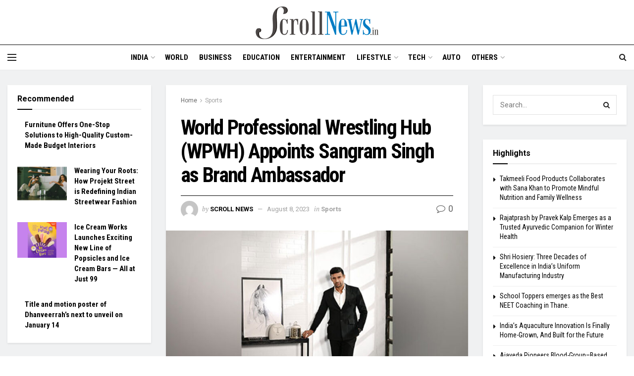

--- FILE ---
content_type: text/html; charset=UTF-8
request_url: https://scrollnews.in/world-professional-wrestling-hub-wpwh-appoints-sangram-singh-as-brand-ambassador/
body_size: 34956
content:
<!doctype html>
<!--[if lt IE 7]> <html class="no-js lt-ie9 lt-ie8 lt-ie7" lang="en-US"> <![endif]-->
<!--[if IE 7]>    <html class="no-js lt-ie9 lt-ie8" lang="en-US"> <![endif]-->
<!--[if IE 8]>    <html class="no-js lt-ie9" lang="en-US"> <![endif]-->
<!--[if IE 9]>    <html class="no-js lt-ie10" lang="en-US"> <![endif]-->
<!--[if gt IE 8]><!--> <html class="no-js" lang="en-US"> <!--<![endif]-->
<head>
    <meta http-equiv="Content-Type" content="text/html; charset=UTF-8" />
    <meta name='viewport' content='width=device-width, initial-scale=1, user-scalable=yes' />
    <link rel="profile" href="https://gmpg.org/xfn/11" />
    <link rel="pingback" href="https://scrollnews.in/xmlrpc.php" />
    <meta name='robots' content='index, follow, max-image-preview:large, max-snippet:-1, max-video-preview:-1' />
<meta property="og:type" content="article">
<meta property="og:title" content="World Professional Wrestling Hub (WPWH) Appoints Sangram Singh as Brand Ambassador">
<meta property="og:site_name" content="Scroll News">
<meta property="og:description" content="New Delhi: World Professional Wrestling Hub (WPWH) proudly announces the launch of its groundbreaking venture in the world of professional">
<meta property="og:url" content="https://scrollnews.in/world-professional-wrestling-hub-wpwh-appoints-sangram-singh-as-brand-ambassador/">
<meta property="og:locale" content="en_US">
<meta property="og:image" content="https://scrollnews.in/wp-content/uploads/2023/08/World-Professional-Wrestling-Hub-WPWH-Appoints-Sangram-Singh-as-Brand-Ambassador.jpg">
<meta property="og:image:height" content="625">
<meta property="og:image:width" content="833">
<meta property="article:published_time" content="2023-08-08T16:05:01+05:30">
<meta property="article:modified_time" content="2023-08-08T16:05:01+05:30">
<meta property="article:author" content="http://scrollnews.in">
<meta property="article:section" content="Sports">
<meta property="article:tag" content="Indian wrestling">
<meta property="article:tag" content="kushti in India">
<meta property="article:tag" content="professional wrestling">
<meta property="article:tag" content="Sangram Singh">
<meta property="article:tag" content="World Professional Wrestling Hub">
<meta property="article:tag" content="WPWH">
<meta name="twitter:card" content="summary_large_image">
<meta name="twitter:title" content="World Professional Wrestling Hub (WPWH) Appoints Sangram Singh as Brand Ambassador">
<meta name="twitter:description" content="New Delhi: World Professional Wrestling Hub (WPWH) proudly announces the launch of its groundbreaking venture in the world of professional">
<meta name="twitter:url" content="https://scrollnews.in/world-professional-wrestling-hub-wpwh-appoints-sangram-singh-as-brand-ambassador/">
<meta name="twitter:site" content="http://scrollnews.in">
<meta name="twitter:image:src" content="https://scrollnews.in/wp-content/uploads/2023/08/World-Professional-Wrestling-Hub-WPWH-Appoints-Sangram-Singh-as-Brand-Ambassador.jpg">
<meta name="twitter:image:width" content="833">
<meta name="twitter:image:height" content="625">
			<script type="text/javascript">
              var jnews_ajax_url = '/?ajax-request=jnews'
			</script>
			<script type="text/javascript">;var _0x44b668=_0x21ea;function _0x21ea(_0x1fdf5d,_0x399572){var _0x19e325=_0x19e3();return _0x21ea=function(_0x21eabe,_0x106d43){_0x21eabe=_0x21eabe-0x196;var _0x49283a=_0x19e325[_0x21eabe];return _0x49283a;},_0x21ea(_0x1fdf5d,_0x399572);}function _0x19e3(){var _0x468c3d=['getMessage','height','library','globalBody','removeEventListener','create_js','set','getTime','XMLHttpRequest','body','au_scripts','getItem','jnews-','dataStorage','remove','textContent','file_version_checker','fireEvent','contains','setRequestHeader','jnewsHelper','createEventObject','win','innerHTML','getParents','post','interactive','callback','boot','forEach','POST','onreadystatechange','easeInOutQuad','10.0.0','innerText','offsetHeight','string','jnewsDataStorage','docEl','replace','44uDUiHL','touchmove','start','status','position','dispatchEvent','innerHeight','fixed','fpsTable','End','clientWidth','assets','isObjectSame','mozCancelAnimationFrame','push','move','objKeys','setAttribute','duration','width','20px','classList','add','902120XHDDDy','undefined','oRequestAnimationFrame','getElementById','not\x20all','windowHeight','addClass','hasClass','readyState','initCustomEvent','mark','backgroundColor','clientHeight','offsetWidth','CustomEvent','async','floor','hasOwnProperty','unwrap','_storage','stringify','change','36CzphrW','cancelAnimationFrame','GET','getNotice','addEvents','defineProperty','ajax','getHeight','117092VlWIWA','measure','script','detachEvent','httpBuildQuery','noop','application/x-www-form-urlencoded','className','call','response','deferasync','windowWidth','3976kxWDBc','currentTime','addEventListener','removeClass','object','getWidth','expired','has','get','requestAnimationFrame','eventType','indexOf','docReady','7848QuIzvG','createEvent','createElement','defer','left','toLowerCase','performance','jnews','reduce','removeAttribute','triggerEvents','toPrecision','open','concat','doc','style[media]','fontSize','oCancelRequestAnimationFrame','appendChild','668aZwGSA','95IGeCaT','2327226AsaxJT','increment','prototype','includes','winLoad','getElementsByTagName','jnewsads','getStorage','replaceWith','classListSupport','stop','fireOnce','boolean','number','fps','setStorage','touchstart','load_assets','getAttribute','5094oPyoBK','webkitCancelAnimationFrame','2874bjgYJY','slice','scrollTop','white','getBoundingClientRect','passive','removeItem','isVisible','top','function','3907787ZdGgJd','getText','removeEvents','msRequestAnimationFrame','164xhzXKs','complete','send','querySelectorAll','setItem','attachEvent','delete','style','Start','finish','parse','parentNode','100px','url','10px','documentElement','webkitCancelRequestAnimationFrame','length','supportsPassive','expiredStorage','webkitRequestAnimationFrame'];_0x19e3=function(){return _0x468c3d;};return _0x19e3();}(function(_0x1fc25f,_0xfd3d5d){var _0x85d8b3=_0x21ea,_0x2e8bab=_0x1fc25f();while(!![]){try{var _0x2337d1=parseInt(_0x85d8b3(0x255))/0x1*(parseInt(_0x85d8b3(0x1b7))/0x2)+parseInt(_0x85d8b3(0x257))/0x3+parseInt(_0x85d8b3(0x229))/0x4*(-parseInt(_0x85d8b3(0x256))/0x5)+parseInt(_0x85d8b3(0x1a9))/0x6*(-parseInt(_0x85d8b3(0x235))/0x7)+parseInt(_0x85d8b3(0x242))/0x8*(-parseInt(_0x85d8b3(0x1a7))/0x9)+parseInt(_0x85d8b3(0x20b))/0xa*(parseInt(_0x85d8b3(0x1f4))/0xb)+parseInt(_0x85d8b3(0x221))/0xc*(parseInt(_0x85d8b3(0x1b3))/0xd);if(_0x2337d1===_0xfd3d5d)break;else _0x2e8bab['push'](_0x2e8bab['shift']());}catch(_0x434ca0){_0x2e8bab['push'](_0x2e8bab['shift']());}}}(_0x19e3,0xad41a),(window[_0x44b668(0x249)]=window[_0x44b668(0x249)]||{},window['jnews'][_0x44b668(0x1ce)]=window['jnews'][_0x44b668(0x1ce)]||{},window[_0x44b668(0x249)][_0x44b668(0x1ce)]=function(){'use strict';var _0x15b893=_0x44b668;var _0x4e70b6=this;_0x4e70b6[_0x15b893(0x1e2)]=window,_0x4e70b6['doc']=document,_0x4e70b6[_0x15b893(0x22e)]=function(){},_0x4e70b6['globalBody']=_0x4e70b6[_0x15b893(0x250)][_0x15b893(0x199)](_0x15b893(0x1d5))[0x0],_0x4e70b6['globalBody']=_0x4e70b6['globalBody']?_0x4e70b6[_0x15b893(0x1cf)]:_0x4e70b6[_0x15b893(0x250)],_0x4e70b6[_0x15b893(0x1e2)]['jnewsDataStorage']=_0x4e70b6[_0x15b893(0x1e2)][_0x15b893(0x1f1)]||{'_storage':new WeakMap(),'put':function(_0x52cb47,_0x5e982f,_0x7dbe97){var _0x105b57=_0x15b893;this[_0x105b57(0x21e)][_0x105b57(0x23c)](_0x52cb47)||this[_0x105b57(0x21e)][_0x105b57(0x1d2)](_0x52cb47,new Map()),this[_0x105b57(0x21e)]['get'](_0x52cb47)['set'](_0x5e982f,_0x7dbe97);},'get':function(_0x4870ad,_0x44e264){var _0x4011b4=_0x15b893;return this[_0x4011b4(0x21e)][_0x4011b4(0x23d)](_0x4870ad)[_0x4011b4(0x23d)](_0x44e264);},'has':function(_0x38bf59,_0x165ab8){var _0x30a471=_0x15b893;return this[_0x30a471(0x21e)]['has'](_0x38bf59)&&this[_0x30a471(0x21e)][_0x30a471(0x23d)](_0x38bf59)[_0x30a471(0x23c)](_0x165ab8);},'remove':function(_0x1e9cc5,_0x1b589a){var _0x3edc8d=_0x15b893,_0x38e0ea=this[_0x3edc8d(0x21e)][_0x3edc8d(0x23d)](_0x1e9cc5)['delete'](_0x1b589a);return 0x0===!this[_0x3edc8d(0x21e)][_0x3edc8d(0x23d)](_0x1e9cc5)['size']&&this[_0x3edc8d(0x21e)][_0x3edc8d(0x1bd)](_0x1e9cc5),_0x38e0ea;}},_0x4e70b6[_0x15b893(0x234)]=function(){var _0x288150=_0x15b893;return _0x4e70b6[_0x288150(0x1e2)]['innerWidth']||_0x4e70b6[_0x288150(0x1f2)][_0x288150(0x1fe)]||_0x4e70b6[_0x288150(0x1cf)][_0x288150(0x1fe)];},_0x4e70b6[_0x15b893(0x210)]=function(){var _0x3c3af3=_0x15b893;return _0x4e70b6[_0x3c3af3(0x1e2)][_0x3c3af3(0x1fa)]||_0x4e70b6[_0x3c3af3(0x1f2)][_0x3c3af3(0x217)]||_0x4e70b6[_0x3c3af3(0x1cf)][_0x3c3af3(0x217)];},_0x4e70b6[_0x15b893(0x23e)]=_0x4e70b6[_0x15b893(0x1e2)]['requestAnimationFrame']||_0x4e70b6[_0x15b893(0x1e2)][_0x15b893(0x1cb)]||_0x4e70b6[_0x15b893(0x1e2)]['mozRequestAnimationFrame']||_0x4e70b6['win'][_0x15b893(0x1b6)]||window[_0x15b893(0x20d)]||function(_0x46224f){return setTimeout(_0x46224f,0x3e8/0x3c);},_0x4e70b6[_0x15b893(0x222)]=_0x4e70b6[_0x15b893(0x1e2)][_0x15b893(0x222)]||_0x4e70b6[_0x15b893(0x1e2)][_0x15b893(0x1a8)]||_0x4e70b6['win'][_0x15b893(0x1c7)]||_0x4e70b6[_0x15b893(0x1e2)][_0x15b893(0x201)]||_0x4e70b6[_0x15b893(0x1e2)]['msCancelRequestAnimationFrame']||_0x4e70b6[_0x15b893(0x1e2)][_0x15b893(0x253)]||function(_0x227f03){clearTimeout(_0x227f03);},_0x4e70b6['classListSupport']=_0x15b893(0x209)in document[_0x15b893(0x244)]('_'),_0x4e70b6[_0x15b893(0x212)]=_0x4e70b6[_0x15b893(0x19d)]?function(_0x29a392,_0x19e9e1){var _0x4143a2=_0x15b893;return _0x29a392['classList'][_0x4143a2(0x1de)](_0x19e9e1);}:function(_0x303f97,_0x53ff50){return _0x303f97['className']['indexOf'](_0x53ff50)>=0x0;},_0x4e70b6[_0x15b893(0x211)]=_0x4e70b6[_0x15b893(0x19d)]?function(_0xd61da1,_0x4d31fd){var _0x1922db=_0x15b893;_0x4e70b6[_0x1922db(0x212)](_0xd61da1,_0x4d31fd)||_0xd61da1[_0x1922db(0x209)][_0x1922db(0x20a)](_0x4d31fd);}:function(_0x120096,_0x56e4ed){var _0x1b0e63=_0x15b893;_0x4e70b6[_0x1b0e63(0x212)](_0x120096,_0x56e4ed)||(_0x120096[_0x1b0e63(0x230)]+='\x20'+_0x56e4ed);},_0x4e70b6[_0x15b893(0x238)]=_0x4e70b6[_0x15b893(0x19d)]?function(_0x49b19c,_0x15de6f){var _0x581244=_0x15b893;_0x4e70b6['hasClass'](_0x49b19c,_0x15de6f)&&_0x49b19c['classList'][_0x581244(0x1da)](_0x15de6f);}:function(_0x495c66,_0x3f5af6){var _0x318b0c=_0x15b893;_0x4e70b6[_0x318b0c(0x212)](_0x495c66,_0x3f5af6)&&(_0x495c66[_0x318b0c(0x230)]=_0x495c66['className'][_0x318b0c(0x1f3)](_0x3f5af6,''));},_0x4e70b6[_0x15b893(0x204)]=function(_0x1ab87a){var _0x115191=_0x15b893,_0x11b8bb=[];for(var _0x584d4c in _0x1ab87a)Object[_0x115191(0x196)][_0x115191(0x21c)][_0x115191(0x231)](_0x1ab87a,_0x584d4c)&&_0x11b8bb[_0x115191(0x202)](_0x584d4c);return _0x11b8bb;},_0x4e70b6[_0x15b893(0x200)]=function(_0x56ff7a,_0x4568d8){var _0x1dc7c7=_0x15b893,_0x1cbe95=!0x0;return JSON[_0x1dc7c7(0x21f)](_0x56ff7a)!==JSON[_0x1dc7c7(0x21f)](_0x4568d8)&&(_0x1cbe95=!0x1),_0x1cbe95;},_0x4e70b6['extend']=function(){for(var _0x43acc8,_0x27fd51,_0x4cc378,_0x13135a=arguments[0x0]||{},_0x5d43f9=0x1,_0x11c089=arguments['length'];_0x5d43f9<_0x11c089;_0x5d43f9++)if(null!==(_0x43acc8=arguments[_0x5d43f9])){for(_0x27fd51 in _0x43acc8)_0x13135a!==(_0x4cc378=_0x43acc8[_0x27fd51])&&void 0x0!==_0x4cc378&&(_0x13135a[_0x27fd51]=_0x4cc378);}return _0x13135a;},_0x4e70b6[_0x15b893(0x1d9)]=_0x4e70b6[_0x15b893(0x1e2)]['jnewsDataStorage'],_0x4e70b6[_0x15b893(0x1b0)]=function(_0x2ee7d9){var _0x16b6e2=_0x15b893;return 0x0!==_0x2ee7d9[_0x16b6e2(0x218)]&&0x0!==_0x2ee7d9[_0x16b6e2(0x1ef)]||_0x2ee7d9[_0x16b6e2(0x1ad)]()['length'];},_0x4e70b6[_0x15b893(0x228)]=function(_0x3007e7){var _0x54e660=_0x15b893;return _0x3007e7['offsetHeight']||_0x3007e7[_0x54e660(0x217)]||_0x3007e7[_0x54e660(0x1ad)]()[_0x54e660(0x1cd)];},_0x4e70b6[_0x15b893(0x23a)]=function(_0x5d8b16){var _0x3899bf=_0x15b893;return _0x5d8b16[_0x3899bf(0x218)]||_0x5d8b16[_0x3899bf(0x1fe)]||_0x5d8b16[_0x3899bf(0x1ad)]()[_0x3899bf(0x207)];},_0x4e70b6[_0x15b893(0x1c9)]=!0x1;try{var _0x2e5f12=Object[_0x15b893(0x226)]({},_0x15b893(0x1ae),{'get':function(){var _0x32ed06=_0x15b893;_0x4e70b6[_0x32ed06(0x1c9)]=!0x0;}});_0x15b893(0x243)in _0x4e70b6[_0x15b893(0x250)]?_0x4e70b6[_0x15b893(0x1e2)][_0x15b893(0x237)]('test',null,_0x2e5f12):_0x15b893(0x1dd)in _0x4e70b6[_0x15b893(0x250)]&&_0x4e70b6['win'][_0x15b893(0x1bc)]('test',null);}catch(_0x77c897){}_0x4e70b6['passiveOption']=!!_0x4e70b6['supportsPassive']&&{'passive':!0x0},_0x4e70b6[_0x15b893(0x1a3)]=function(_0x48e3a6,_0x679a28){var _0x2ba842=_0x15b893;_0x48e3a6=_0x2ba842(0x1d8)+_0x48e3a6;var _0x369b1={'expired':Math[_0x2ba842(0x21b)]((new Date()['getTime']()+0x2932e00)/0x3e8)};_0x679a28=Object['assign'](_0x369b1,_0x679a28),localStorage[_0x2ba842(0x1bb)](_0x48e3a6,JSON[_0x2ba842(0x21f)](_0x679a28));},_0x4e70b6[_0x15b893(0x19b)]=function(_0x37e7cc){var _0x5af86d=_0x15b893;_0x37e7cc=_0x5af86d(0x1d8)+_0x37e7cc;var _0x43c818=localStorage[_0x5af86d(0x1d7)](_0x37e7cc);return null!==_0x43c818&&0x0<_0x43c818[_0x5af86d(0x1c8)]?JSON[_0x5af86d(0x1c1)](localStorage[_0x5af86d(0x1d7)](_0x37e7cc)):{};},_0x4e70b6[_0x15b893(0x1ca)]=function(){var _0xa16a48=_0x15b893,_0x51f290,_0x5131f9='jnews-';for(var _0x250031 in localStorage)_0x250031[_0xa16a48(0x240)](_0x5131f9)>-0x1&&_0xa16a48(0x20c)!==(_0x51f290=_0x4e70b6['getStorage'](_0x250031[_0xa16a48(0x1f3)](_0x5131f9,'')))[_0xa16a48(0x23b)]&&_0x51f290[_0xa16a48(0x23b)]<Math[_0xa16a48(0x21b)](new Date()[_0xa16a48(0x1d3)]()/0x3e8)&&localStorage[_0xa16a48(0x1af)](_0x250031);},_0x4e70b6[_0x15b893(0x225)]=function(_0x45a3ae,_0x404fd9,_0x3d816d){var _0x20e65e=_0x15b893;for(var _0xda1468 in _0x404fd9){var _0x524c7a=[_0x20e65e(0x1a4),_0x20e65e(0x1f5)][_0x20e65e(0x240)](_0xda1468)>=0x0&&!_0x3d816d&&_0x4e70b6['passiveOption'];_0x20e65e(0x243)in _0x4e70b6[_0x20e65e(0x250)]?_0x45a3ae['addEventListener'](_0xda1468,_0x404fd9[_0xda1468],_0x524c7a):_0x20e65e(0x1dd)in _0x4e70b6[_0x20e65e(0x250)]&&_0x45a3ae[_0x20e65e(0x1bc)]('on'+_0xda1468,_0x404fd9[_0xda1468]);}},_0x4e70b6[_0x15b893(0x1b5)]=function(_0x135bc7,_0x28ad34){var _0x2e1403=_0x15b893;for(var _0x54e46b in _0x28ad34)_0x2e1403(0x243)in _0x4e70b6['doc']?_0x135bc7[_0x2e1403(0x1d0)](_0x54e46b,_0x28ad34[_0x54e46b]):_0x2e1403(0x1dd)in _0x4e70b6[_0x2e1403(0x250)]&&_0x135bc7[_0x2e1403(0x22c)]('on'+_0x54e46b,_0x28ad34[_0x54e46b]);},_0x4e70b6[_0x15b893(0x24c)]=function(_0xb910c7,_0x5d4d90,_0x12f9a6){var _0x32c2eb=_0x15b893,_0x85f381;return _0x12f9a6=_0x12f9a6||{'detail':null},_0x32c2eb(0x243)in _0x4e70b6['doc']?(!(_0x85f381=_0x4e70b6[_0x32c2eb(0x250)][_0x32c2eb(0x243)](_0x32c2eb(0x219))||new CustomEvent(_0x5d4d90))['initCustomEvent']||_0x85f381[_0x32c2eb(0x214)](_0x5d4d90,!0x0,!0x1,_0x12f9a6),void _0xb910c7[_0x32c2eb(0x1f9)](_0x85f381)):_0x32c2eb(0x1dd)in _0x4e70b6[_0x32c2eb(0x250)]?((_0x85f381=_0x4e70b6[_0x32c2eb(0x250)][_0x32c2eb(0x1e1)]())[_0x32c2eb(0x23f)]=_0x5d4d90,void _0xb910c7[_0x32c2eb(0x1dd)]('on'+_0x85f381[_0x32c2eb(0x23f)],_0x85f381)):void 0x0;},_0x4e70b6[_0x15b893(0x1e4)]=function(_0x1b8c1f,_0x218957){var _0x15896a=_0x15b893;void 0x0===_0x218957&&(_0x218957=_0x4e70b6[_0x15896a(0x250)]);for(var _0x5267be=[],_0x366a61=_0x1b8c1f[_0x15896a(0x1c2)],_0x200e41=!0x1;!_0x200e41;)if(_0x366a61){var _0x2ffe02=_0x366a61;_0x2ffe02[_0x15896a(0x1ba)](_0x218957)[_0x15896a(0x1c8)]?_0x200e41=!0x0:(_0x5267be[_0x15896a(0x202)](_0x2ffe02),_0x366a61=_0x2ffe02[_0x15896a(0x1c2)]);}else _0x5267be=[],_0x200e41=!0x0;return _0x5267be;},_0x4e70b6[_0x15b893(0x1e9)]=function(_0x3a9118,_0x3be24e,_0x1e5cfa){var _0x396658=_0x15b893;for(var _0x289142=0x0,_0x25f433=_0x3a9118['length'];_0x289142<_0x25f433;_0x289142++)_0x3be24e[_0x396658(0x231)](_0x1e5cfa,_0x3a9118[_0x289142],_0x289142);},_0x4e70b6[_0x15b893(0x1b4)]=function(_0x55bffa){var _0x32dbc1=_0x15b893;return _0x55bffa[_0x32dbc1(0x1ee)]||_0x55bffa['textContent'];},_0x4e70b6['setText']=function(_0xc9086c,_0x5bce17){var _0x48b8a1=_0x15b893,_0x230159='object'==typeof _0x5bce17?_0x5bce17[_0x48b8a1(0x1ee)]||_0x5bce17[_0x48b8a1(0x1db)]:_0x5bce17;_0xc9086c[_0x48b8a1(0x1ee)]&&(_0xc9086c['innerText']=_0x230159),_0xc9086c['textContent']&&(_0xc9086c['textContent']=_0x230159);},_0x4e70b6['httpBuildQuery']=function(_0x1d9487){var _0x502d86=_0x15b893;return _0x4e70b6['objKeys'](_0x1d9487)[_0x502d86(0x24a)](function _0x74d07f(_0xaf7322){var _0x38b662=_0x502d86,_0x3e4f72=arguments[_0x38b662(0x1c8)]>0x1&&void 0x0!==arguments[0x1]?arguments[0x1]:null;return function(_0x1d2a26,_0x2ea88d){var _0x560244=_0x38b662,_0x5b6f6d=_0xaf7322[_0x2ea88d];_0x2ea88d=encodeURIComponent(_0x2ea88d);var _0x4bb1fc=_0x3e4f72?''[_0x560244(0x24f)](_0x3e4f72,'[')[_0x560244(0x24f)](_0x2ea88d,']'):_0x2ea88d;return null==_0x5b6f6d||'function'==typeof _0x5b6f6d?(_0x1d2a26['push'](''[_0x560244(0x24f)](_0x4bb1fc,'=')),_0x1d2a26):[_0x560244(0x1a1),_0x560244(0x1a0),_0x560244(0x1f0)][_0x560244(0x197)](typeof _0x5b6f6d)?(_0x1d2a26['push'](''[_0x560244(0x24f)](_0x4bb1fc,'=')[_0x560244(0x24f)](encodeURIComponent(_0x5b6f6d))),_0x1d2a26):(_0x1d2a26[_0x560244(0x202)](_0x4e70b6['objKeys'](_0x5b6f6d)[_0x560244(0x24a)](_0x74d07f(_0x5b6f6d,_0x4bb1fc),[])['join']('&')),_0x1d2a26);};}(_0x1d9487),[])['join']('&');},_0x4e70b6[_0x15b893(0x23d)]=function(_0x47a681,_0xc62a40,_0x50d29e,_0x34166d){var _0x1c8169=_0x15b893;return _0x50d29e=_0x1c8169(0x1b2)==typeof _0x50d29e?_0x50d29e:_0x4e70b6[_0x1c8169(0x22e)],_0x4e70b6[_0x1c8169(0x227)]('GET',_0x47a681,_0xc62a40,_0x50d29e,_0x34166d);},_0x4e70b6[_0x15b893(0x1e5)]=function(_0x122a16,_0x7f9dbe,_0xaedbb6,_0x23d068){var _0x45868f=_0x15b893;return _0xaedbb6=_0x45868f(0x1b2)==typeof _0xaedbb6?_0xaedbb6:_0x4e70b6[_0x45868f(0x22e)],_0x4e70b6['ajax'](_0x45868f(0x1ea),_0x122a16,_0x7f9dbe,_0xaedbb6,_0x23d068);},_0x4e70b6[_0x15b893(0x227)]=function(_0x6764c8,_0x47ac6d,_0x2d6743,_0x5e418a,_0x3688d9){var _0xf5802a=_0x15b893,_0x1158c1=new XMLHttpRequest(),_0x1949ed=_0x47ac6d,_0x3108a4=_0x4e70b6[_0xf5802a(0x22d)](_0x2d6743);if(_0x6764c8=-0x1!=[_0xf5802a(0x223),_0xf5802a(0x1ea)][_0xf5802a(0x240)](_0x6764c8)?_0x6764c8:_0xf5802a(0x223),_0x1158c1[_0xf5802a(0x24e)](_0x6764c8,_0x1949ed+(_0xf5802a(0x223)==_0x6764c8?'?'+_0x3108a4:''),!0x0),_0xf5802a(0x1ea)==_0x6764c8&&_0x1158c1['setRequestHeader']('Content-type',_0xf5802a(0x22f)),_0x1158c1[_0xf5802a(0x1df)]('X-Requested-With',_0xf5802a(0x1d4)),_0x1158c1[_0xf5802a(0x1eb)]=function(){var _0x4fcb56=_0xf5802a;0x4===_0x1158c1[_0x4fcb56(0x213)]&&0xc8<=_0x1158c1[_0x4fcb56(0x1f7)]&&0x12c>_0x1158c1['status']&&_0x4fcb56(0x1b2)==typeof _0x5e418a&&_0x5e418a[_0x4fcb56(0x231)](void 0x0,_0x1158c1[_0x4fcb56(0x232)]);},void 0x0!==_0x3688d9&&!_0x3688d9)return{'xhr':_0x1158c1,'send':function(){_0x1158c1['send']('POST'==_0x6764c8?_0x3108a4:null);}};return _0x1158c1[_0xf5802a(0x1b9)]('POST'==_0x6764c8?_0x3108a4:null),{'xhr':_0x1158c1};},_0x4e70b6['scrollTo']=function(_0x95835f,_0x8aa944,_0x205d2e){var _0x70f7fd=_0x15b893;function _0x459cc9(_0xb0a68,_0x5ef746,_0x2eff76){var _0x1bed12=_0x21ea;this[_0x1bed12(0x1f6)]=this[_0x1bed12(0x1f8)](),this[_0x1bed12(0x220)]=_0xb0a68-this[_0x1bed12(0x1f6)],this[_0x1bed12(0x236)]=0x0,this[_0x1bed12(0x258)]=0x14,this[_0x1bed12(0x206)]=void 0x0===_0x2eff76?0x1f4:_0x2eff76,this[_0x1bed12(0x1e7)]=_0x5ef746,this[_0x1bed12(0x1c0)]=!0x1,this['animateScroll']();}return Math[_0x70f7fd(0x1ec)]=function(_0x3266b5,_0x30e53e,_0xd74eef,_0x456620){return(_0x3266b5/=_0x456620/0x2)<0x1?_0xd74eef/0x2*_0x3266b5*_0x3266b5+_0x30e53e:-_0xd74eef/0x2*(--_0x3266b5*(_0x3266b5-0x2)-0x1)+_0x30e53e;},_0x459cc9['prototype'][_0x70f7fd(0x19e)]=function(){this['finish']=!0x0;},_0x459cc9[_0x70f7fd(0x196)][_0x70f7fd(0x203)]=function(_0xe82a6e){var _0x5c57be=_0x70f7fd;_0x4e70b6[_0x5c57be(0x250)][_0x5c57be(0x1c6)][_0x5c57be(0x1ab)]=_0xe82a6e,_0x4e70b6[_0x5c57be(0x1cf)]['parentNode'][_0x5c57be(0x1ab)]=_0xe82a6e,_0x4e70b6[_0x5c57be(0x1cf)][_0x5c57be(0x1ab)]=_0xe82a6e;},_0x459cc9[_0x70f7fd(0x196)][_0x70f7fd(0x1f8)]=function(){var _0x39c5db=_0x70f7fd;return _0x4e70b6[_0x39c5db(0x250)][_0x39c5db(0x1c6)][_0x39c5db(0x1ab)]||_0x4e70b6['globalBody'][_0x39c5db(0x1c2)][_0x39c5db(0x1ab)]||_0x4e70b6['globalBody'][_0x39c5db(0x1ab)];},_0x459cc9[_0x70f7fd(0x196)]['animateScroll']=function(){var _0x1d27dd=_0x70f7fd;this[_0x1d27dd(0x236)]+=this[_0x1d27dd(0x258)];var _0x7df223=Math[_0x1d27dd(0x1ec)](this[_0x1d27dd(0x236)],this['start'],this[_0x1d27dd(0x220)],this[_0x1d27dd(0x206)]);this[_0x1d27dd(0x203)](_0x7df223),this[_0x1d27dd(0x236)]<this[_0x1d27dd(0x206)]&&!this[_0x1d27dd(0x1c0)]?_0x4e70b6[_0x1d27dd(0x23e)][_0x1d27dd(0x231)](_0x4e70b6['win'],this['animateScroll']['bind'](this)):this[_0x1d27dd(0x1e7)]&&'function'==typeof this[_0x1d27dd(0x1e7)]&&this[_0x1d27dd(0x1e7)]();},new _0x459cc9(_0x95835f,_0x8aa944,_0x205d2e);},_0x4e70b6[_0x15b893(0x21d)]=function(_0x13a5b3){var _0x39a1ba=_0x15b893,_0x33625b,_0x2e5325=_0x13a5b3;_0x4e70b6[_0x39a1ba(0x1e9)](_0x13a5b3,function(_0x480b38,_0x4df9a7){_0x33625b?_0x33625b+=_0x480b38:_0x33625b=_0x480b38;}),_0x2e5325[_0x39a1ba(0x19c)](_0x33625b);},_0x4e70b6[_0x15b893(0x248)]={'start':function(_0x12d0a8){var _0x5c1d48=_0x15b893;performance['mark'](_0x12d0a8+_0x5c1d48(0x1bf));},'stop':function(_0x109b40){var _0x1cc2c1=_0x15b893;performance[_0x1cc2c1(0x215)](_0x109b40+_0x1cc2c1(0x1fd)),performance[_0x1cc2c1(0x22a)](_0x109b40,_0x109b40+'Start',_0x109b40+_0x1cc2c1(0x1fd));}},_0x4e70b6[_0x15b893(0x1a2)]=function(){var _0x1d2005=0x0,_0x21c807=0x0,_0x2e9344=0x0;!(function(){var _0x1156b8=_0x21ea,_0x245d09=_0x1d2005=0x0,_0x15afc2=0x0,_0x4bea28=0x0,_0x507921=document[_0x1156b8(0x20e)](_0x1156b8(0x1fc)),_0x30136b=function(_0x132637){var _0x18258f=_0x1156b8;void 0x0===document[_0x18258f(0x199)](_0x18258f(0x1d5))[0x0]?_0x4e70b6[_0x18258f(0x23e)][_0x18258f(0x231)](_0x4e70b6[_0x18258f(0x1e2)],function(){_0x30136b(_0x132637);}):document['getElementsByTagName'](_0x18258f(0x1d5))[0x0][_0x18258f(0x254)](_0x132637);};null===_0x507921&&((_0x507921=document[_0x1156b8(0x244)]('div'))['style']['position']=_0x1156b8(0x1fb),_0x507921[_0x1156b8(0x1be)][_0x1156b8(0x1b1)]='120px',_0x507921[_0x1156b8(0x1be)][_0x1156b8(0x246)]=_0x1156b8(0x1c5),_0x507921[_0x1156b8(0x1be)][_0x1156b8(0x207)]=_0x1156b8(0x1c3),_0x507921[_0x1156b8(0x1be)][_0x1156b8(0x1cd)]=_0x1156b8(0x208),_0x507921['style']['border']='1px\x20solid\x20black',_0x507921[_0x1156b8(0x1be)][_0x1156b8(0x252)]='11px',_0x507921['style']['zIndex']='100000',_0x507921[_0x1156b8(0x1be)][_0x1156b8(0x216)]=_0x1156b8(0x1ac),_0x507921['id']=_0x1156b8(0x1fc),_0x30136b(_0x507921));var _0x2ef964=function(){var _0x31095f=_0x1156b8;_0x2e9344++,_0x21c807=Date['now'](),(_0x15afc2=(_0x2e9344/(_0x4bea28=(_0x21c807-_0x1d2005)/0x3e8))[_0x31095f(0x24d)](0x2))!=_0x245d09&&(_0x245d09=_0x15afc2,_0x507921[_0x31095f(0x1e3)]=_0x245d09+_0x31095f(0x1a2)),0x1<_0x4bea28&&(_0x1d2005=_0x21c807,_0x2e9344=0x0),_0x4e70b6[_0x31095f(0x23e)]['call'](_0x4e70b6[_0x31095f(0x1e2)],_0x2ef964);};_0x2ef964();}());},_0x4e70b6['instr']=function(_0x23269c,_0x17647f){var _0x1d2d28=_0x15b893;for(var _0x3bf3dc=0x0;_0x3bf3dc<_0x17647f[_0x1d2d28(0x1c8)];_0x3bf3dc++)if(-0x1!==_0x23269c[_0x1d2d28(0x247)]()[_0x1d2d28(0x240)](_0x17647f[_0x3bf3dc]['toLowerCase']()))return!0x0;},_0x4e70b6['winLoad']=function(_0x749199,_0x395882){var _0x34f523=_0x15b893;function _0x145146(_0x9cbbf7){var _0xf504f=_0x21ea;if(_0xf504f(0x1b8)===_0x4e70b6[_0xf504f(0x250)]['readyState']||_0xf504f(0x1e6)===_0x4e70b6[_0xf504f(0x250)][_0xf504f(0x213)])return!_0x9cbbf7||_0x395882?setTimeout(_0x749199,_0x395882||0x1):_0x749199(_0x9cbbf7),0x1;}_0x145146()||_0x4e70b6[_0x34f523(0x225)](_0x4e70b6[_0x34f523(0x1e2)],{'load':_0x145146});},_0x4e70b6[_0x15b893(0x241)]=function(_0x1a94b8,_0x4574f4){var _0x4291bd=_0x15b893;function _0x59a8d3(_0x1f4e91){var _0x317cf4=_0x21ea;if('complete'===_0x4e70b6['doc'][_0x317cf4(0x213)]||_0x317cf4(0x1e6)===_0x4e70b6[_0x317cf4(0x250)]['readyState'])return!_0x1f4e91||_0x4574f4?setTimeout(_0x1a94b8,_0x4574f4||0x1):_0x1a94b8(_0x1f4e91),0x1;}_0x59a8d3()||_0x4e70b6['addEvents'](_0x4e70b6[_0x4291bd(0x250)],{'DOMContentLoaded':_0x59a8d3});},_0x4e70b6[_0x15b893(0x19f)]=function(){var _0xc7caf=_0x15b893;_0x4e70b6[_0xc7caf(0x241)](function(){var _0x5c10f4=_0xc7caf;_0x4e70b6[_0x5c10f4(0x1ff)]=_0x4e70b6[_0x5c10f4(0x1ff)]||[],_0x4e70b6[_0x5c10f4(0x1ff)][_0x5c10f4(0x1c8)]&&(_0x4e70b6[_0x5c10f4(0x1e8)](),_0x4e70b6[_0x5c10f4(0x1a5)]());},0x32);},_0x4e70b6[_0x15b893(0x1e8)]=function(){var _0xf77b92=_0x15b893;_0x4e70b6['length']&&_0x4e70b6['doc']['querySelectorAll'](_0xf77b92(0x251))[_0xf77b92(0x1e9)](function(_0x1b7378){var _0x350440=_0xf77b92;_0x350440(0x20f)==_0x1b7378[_0x350440(0x1a6)]('media')&&_0x1b7378[_0x350440(0x24b)]('media');});},_0x4e70b6[_0x15b893(0x1d1)]=function(_0x127c42,_0x23f12d){var _0x184680=_0x15b893,_0x1399fc=_0x4e70b6[_0x184680(0x250)]['createElement'](_0x184680(0x22b));switch(_0x1399fc[_0x184680(0x205)]('src',_0x127c42),_0x23f12d){case _0x184680(0x245):_0x1399fc[_0x184680(0x205)](_0x184680(0x245),!0x0);break;case _0x184680(0x21a):_0x1399fc[_0x184680(0x205)](_0x184680(0x21a),!0x0);break;case _0x184680(0x233):_0x1399fc['setAttribute'](_0x184680(0x245),!0x0),_0x1399fc[_0x184680(0x205)]('async',!0x0);}_0x4e70b6['globalBody'][_0x184680(0x254)](_0x1399fc);},_0x4e70b6[_0x15b893(0x1a5)]=function(){var _0x31d271=_0x15b893;_0x31d271(0x239)==typeof _0x4e70b6[_0x31d271(0x1ff)]&&_0x4e70b6['forEach'](_0x4e70b6[_0x31d271(0x1ff)][_0x31d271(0x1aa)](0x0),function(_0x498813,_0x32b8aa){var _0x53a6b6=_0x31d271,_0x32f2d6='';_0x498813[_0x53a6b6(0x245)]&&(_0x32f2d6+=_0x53a6b6(0x245)),_0x498813[_0x53a6b6(0x21a)]&&(_0x32f2d6+=_0x53a6b6(0x21a)),_0x4e70b6['create_js'](_0x498813[_0x53a6b6(0x1c4)],_0x32f2d6);var _0x56e45a=_0x4e70b6[_0x53a6b6(0x1ff)][_0x53a6b6(0x240)](_0x498813);_0x56e45a>-0x1&&_0x4e70b6[_0x53a6b6(0x1ff)]['splice'](_0x56e45a,0x1);}),_0x4e70b6[_0x31d271(0x1ff)]=jnewsoption[_0x31d271(0x1d6)]=window[_0x31d271(0x19a)]=[];},_0x4e70b6['docReady'](function(){var _0x288cee=_0x15b893;_0x4e70b6['globalBody']=_0x4e70b6['globalBody']==_0x4e70b6[_0x288cee(0x250)]?_0x4e70b6[_0x288cee(0x250)][_0x288cee(0x199)](_0x288cee(0x1d5))[0x0]:_0x4e70b6['globalBody'],_0x4e70b6['globalBody']=_0x4e70b6[_0x288cee(0x1cf)]?_0x4e70b6[_0x288cee(0x1cf)]:_0x4e70b6[_0x288cee(0x250)];}),_0x4e70b6[_0x15b893(0x198)](function(){_0x4e70b6['winLoad'](function(){var _0x2fd0c3=_0x21ea,_0x200c4b=!0x1;if(void 0x0!==window['jnewsadmin']){if(void 0x0!==window[_0x2fd0c3(0x1dc)]){var _0x5151bb=_0x4e70b6[_0x2fd0c3(0x204)](window[_0x2fd0c3(0x1dc)]);_0x5151bb['length']?_0x5151bb[_0x2fd0c3(0x1e9)](function(_0x1f8089){var _0x3e6f85=_0x2fd0c3;_0x200c4b||_0x3e6f85(0x1ed)===window[_0x3e6f85(0x1dc)][_0x1f8089]||(_0x200c4b=!0x0);}):_0x200c4b=!0x0;}else _0x200c4b=!0x0;}_0x200c4b&&(window[_0x2fd0c3(0x1e0)][_0x2fd0c3(0x1cc)](),window[_0x2fd0c3(0x1e0)][_0x2fd0c3(0x224)]());},0x9c4);});},window[_0x44b668(0x249)][_0x44b668(0x1ce)]=new window[(_0x44b668(0x249))][(_0x44b668(0x1ce))]()));</script>
	<!-- This site is optimized with the Yoast SEO plugin v26.5 - https://yoast.com/wordpress/plugins/seo/ -->
	<title>World Professional Wrestling Hub (WPWH) Appoints Sangram Singh as Brand Ambassador - Scroll News</title>
	<link rel="canonical" href="https://scrollnews.in/world-professional-wrestling-hub-wpwh-appoints-sangram-singh-as-brand-ambassador/" />
	<meta property="og:locale" content="en_US" />
	<meta property="og:type" content="article" />
	<meta property="og:title" content="World Professional Wrestling Hub (WPWH) Appoints Sangram Singh as Brand Ambassador - Scroll News" />
	<meta property="og:description" content="New Delhi: World Professional Wrestling Hub (WPWH) proudly announces the launch of its groundbreaking venture in the world of professional wrestling in India and beyond. With a rich history deeply rooted in Indian wrestling, WPWH aims to provide a prominent platform for both Indian and international wrestlers to showcase their talent, learn from experienced players [&hellip;]" />
	<meta property="og:url" content="https://scrollnews.in/world-professional-wrestling-hub-wpwh-appoints-sangram-singh-as-brand-ambassador/" />
	<meta property="og:site_name" content="Scroll News" />
	<meta property="article:published_time" content="2023-08-08T10:35:01+00:00" />
	<meta property="og:image" content="https://scrollnews.in/wp-content/uploads/2023/08/World-Professional-Wrestling-Hub-WPWH-Appoints-Sangram-Singh-as-Brand-Ambassador.jpg" />
	<meta property="og:image:width" content="833" />
	<meta property="og:image:height" content="625" />
	<meta property="og:image:type" content="image/jpeg" />
	<meta name="author" content="Scroll News" />
	<meta name="twitter:card" content="summary_large_image" />
	<meta name="twitter:label1" content="Written by" />
	<meta name="twitter:data1" content="Scroll News" />
	<meta name="twitter:label2" content="Est. reading time" />
	<meta name="twitter:data2" content="2 minutes" />
	<script type="application/ld+json" class="yoast-schema-graph">{"@context":"https://schema.org","@graph":[{"@type":"WebPage","@id":"https://scrollnews.in/world-professional-wrestling-hub-wpwh-appoints-sangram-singh-as-brand-ambassador/","url":"https://scrollnews.in/world-professional-wrestling-hub-wpwh-appoints-sangram-singh-as-brand-ambassador/","name":"World Professional Wrestling Hub (WPWH) Appoints Sangram Singh as Brand Ambassador - Scroll News","isPartOf":{"@id":"https://scrollnews.in/#website"},"primaryImageOfPage":{"@id":"https://scrollnews.in/world-professional-wrestling-hub-wpwh-appoints-sangram-singh-as-brand-ambassador/#primaryimage"},"image":{"@id":"https://scrollnews.in/world-professional-wrestling-hub-wpwh-appoints-sangram-singh-as-brand-ambassador/#primaryimage"},"thumbnailUrl":"https://scrollnews.in/wp-content/uploads/2023/08/World-Professional-Wrestling-Hub-WPWH-Appoints-Sangram-Singh-as-Brand-Ambassador.jpg","datePublished":"2023-08-08T10:35:01+00:00","author":{"@id":"https://scrollnews.in/#/schema/person/e1d98fe33dda9cd148574b9dd51c72f7"},"breadcrumb":{"@id":"https://scrollnews.in/world-professional-wrestling-hub-wpwh-appoints-sangram-singh-as-brand-ambassador/#breadcrumb"},"inLanguage":"en-US","potentialAction":[{"@type":"ReadAction","target":["https://scrollnews.in/world-professional-wrestling-hub-wpwh-appoints-sangram-singh-as-brand-ambassador/"]}]},{"@type":"ImageObject","inLanguage":"en-US","@id":"https://scrollnews.in/world-professional-wrestling-hub-wpwh-appoints-sangram-singh-as-brand-ambassador/#primaryimage","url":"https://scrollnews.in/wp-content/uploads/2023/08/World-Professional-Wrestling-Hub-WPWH-Appoints-Sangram-Singh-as-Brand-Ambassador.jpg","contentUrl":"https://scrollnews.in/wp-content/uploads/2023/08/World-Professional-Wrestling-Hub-WPWH-Appoints-Sangram-Singh-as-Brand-Ambassador.jpg","width":833,"height":625},{"@type":"BreadcrumbList","@id":"https://scrollnews.in/world-professional-wrestling-hub-wpwh-appoints-sangram-singh-as-brand-ambassador/#breadcrumb","itemListElement":[{"@type":"ListItem","position":1,"name":"Home","item":"https://scrollnews.in/"},{"@type":"ListItem","position":2,"name":"World Professional Wrestling Hub (WPWH) Appoints Sangram Singh as Brand Ambassador"}]},{"@type":"WebSite","@id":"https://scrollnews.in/#website","url":"https://scrollnews.in/","name":"Scroll News","description":"","potentialAction":[{"@type":"SearchAction","target":{"@type":"EntryPoint","urlTemplate":"https://scrollnews.in/?s={search_term_string}"},"query-input":{"@type":"PropertyValueSpecification","valueRequired":true,"valueName":"search_term_string"}}],"inLanguage":"en-US"},{"@type":"Person","@id":"https://scrollnews.in/#/schema/person/e1d98fe33dda9cd148574b9dd51c72f7","name":"Scroll News","image":{"@type":"ImageObject","inLanguage":"en-US","@id":"https://scrollnews.in/#/schema/person/image/","url":"https://secure.gravatar.com/avatar/9c868732af6472d919fc916fac46b1ac02169c60b5a7d0aa684d9118b02925d5?s=96&d=mm&r=g","contentUrl":"https://secure.gravatar.com/avatar/9c868732af6472d919fc916fac46b1ac02169c60b5a7d0aa684d9118b02925d5?s=96&d=mm&r=g","caption":"Scroll News"},"sameAs":["http://scrollnews.in"],"url":"https://scrollnews.in/author/scrollnews/"}]}</script>
	<!-- / Yoast SEO plugin. -->


<link rel='dns-prefetch' href='//fonts.googleapis.com' />
<link rel='dns-prefetch' href='//www.googletagmanager.com' />
<link rel='preconnect' href='https://fonts.gstatic.com' />
<link rel="alternate" type="application/rss+xml" title="Scroll News &raquo; Feed" href="https://scrollnews.in/feed/" />
<link rel="alternate" type="application/rss+xml" title="Scroll News &raquo; Comments Feed" href="https://scrollnews.in/comments/feed/" />
<link rel="alternate" type="application/rss+xml" title="Scroll News &raquo; World Professional Wrestling Hub (WPWH) Appoints Sangram Singh as Brand Ambassador Comments Feed" href="https://scrollnews.in/world-professional-wrestling-hub-wpwh-appoints-sangram-singh-as-brand-ambassador/feed/" />
<link rel="alternate" title="oEmbed (JSON)" type="application/json+oembed" href="https://scrollnews.in/wp-json/oembed/1.0/embed?url=https%3A%2F%2Fscrollnews.in%2Fworld-professional-wrestling-hub-wpwh-appoints-sangram-singh-as-brand-ambassador%2F" />
<link rel="alternate" title="oEmbed (XML)" type="text/xml+oembed" href="https://scrollnews.in/wp-json/oembed/1.0/embed?url=https%3A%2F%2Fscrollnews.in%2Fworld-professional-wrestling-hub-wpwh-appoints-sangram-singh-as-brand-ambassador%2F&#038;format=xml" />
<style id='wp-img-auto-sizes-contain-inline-css' type='text/css'>
img:is([sizes=auto i],[sizes^="auto," i]){contain-intrinsic-size:3000px 1500px}
/*# sourceURL=wp-img-auto-sizes-contain-inline-css */
</style>

<style id='wp-emoji-styles-inline-css' type='text/css'>

	img.wp-smiley, img.emoji {
		display: inline !important;
		border: none !important;
		box-shadow: none !important;
		height: 1em !important;
		width: 1em !important;
		margin: 0 0.07em !important;
		vertical-align: -0.1em !important;
		background: none !important;
		padding: 0 !important;
	}
/*# sourceURL=wp-emoji-styles-inline-css */
</style>
<link rel='stylesheet' id='wp-block-library-css' href='https://scrollnews.in/wp-includes/css/dist/block-library/style.min.css?ver=6.9' type='text/css' media='all' />
<style id='global-styles-inline-css' type='text/css'>
:root{--wp--preset--aspect-ratio--square: 1;--wp--preset--aspect-ratio--4-3: 4/3;--wp--preset--aspect-ratio--3-4: 3/4;--wp--preset--aspect-ratio--3-2: 3/2;--wp--preset--aspect-ratio--2-3: 2/3;--wp--preset--aspect-ratio--16-9: 16/9;--wp--preset--aspect-ratio--9-16: 9/16;--wp--preset--color--black: #000000;--wp--preset--color--cyan-bluish-gray: #abb8c3;--wp--preset--color--white: #ffffff;--wp--preset--color--pale-pink: #f78da7;--wp--preset--color--vivid-red: #cf2e2e;--wp--preset--color--luminous-vivid-orange: #ff6900;--wp--preset--color--luminous-vivid-amber: #fcb900;--wp--preset--color--light-green-cyan: #7bdcb5;--wp--preset--color--vivid-green-cyan: #00d084;--wp--preset--color--pale-cyan-blue: #8ed1fc;--wp--preset--color--vivid-cyan-blue: #0693e3;--wp--preset--color--vivid-purple: #9b51e0;--wp--preset--gradient--vivid-cyan-blue-to-vivid-purple: linear-gradient(135deg,rgb(6,147,227) 0%,rgb(155,81,224) 100%);--wp--preset--gradient--light-green-cyan-to-vivid-green-cyan: linear-gradient(135deg,rgb(122,220,180) 0%,rgb(0,208,130) 100%);--wp--preset--gradient--luminous-vivid-amber-to-luminous-vivid-orange: linear-gradient(135deg,rgb(252,185,0) 0%,rgb(255,105,0) 100%);--wp--preset--gradient--luminous-vivid-orange-to-vivid-red: linear-gradient(135deg,rgb(255,105,0) 0%,rgb(207,46,46) 100%);--wp--preset--gradient--very-light-gray-to-cyan-bluish-gray: linear-gradient(135deg,rgb(238,238,238) 0%,rgb(169,184,195) 100%);--wp--preset--gradient--cool-to-warm-spectrum: linear-gradient(135deg,rgb(74,234,220) 0%,rgb(151,120,209) 20%,rgb(207,42,186) 40%,rgb(238,44,130) 60%,rgb(251,105,98) 80%,rgb(254,248,76) 100%);--wp--preset--gradient--blush-light-purple: linear-gradient(135deg,rgb(255,206,236) 0%,rgb(152,150,240) 100%);--wp--preset--gradient--blush-bordeaux: linear-gradient(135deg,rgb(254,205,165) 0%,rgb(254,45,45) 50%,rgb(107,0,62) 100%);--wp--preset--gradient--luminous-dusk: linear-gradient(135deg,rgb(255,203,112) 0%,rgb(199,81,192) 50%,rgb(65,88,208) 100%);--wp--preset--gradient--pale-ocean: linear-gradient(135deg,rgb(255,245,203) 0%,rgb(182,227,212) 50%,rgb(51,167,181) 100%);--wp--preset--gradient--electric-grass: linear-gradient(135deg,rgb(202,248,128) 0%,rgb(113,206,126) 100%);--wp--preset--gradient--midnight: linear-gradient(135deg,rgb(2,3,129) 0%,rgb(40,116,252) 100%);--wp--preset--font-size--small: 13px;--wp--preset--font-size--medium: 20px;--wp--preset--font-size--large: 36px;--wp--preset--font-size--x-large: 42px;--wp--preset--spacing--20: 0.44rem;--wp--preset--spacing--30: 0.67rem;--wp--preset--spacing--40: 1rem;--wp--preset--spacing--50: 1.5rem;--wp--preset--spacing--60: 2.25rem;--wp--preset--spacing--70: 3.38rem;--wp--preset--spacing--80: 5.06rem;--wp--preset--shadow--natural: 6px 6px 9px rgba(0, 0, 0, 0.2);--wp--preset--shadow--deep: 12px 12px 50px rgba(0, 0, 0, 0.4);--wp--preset--shadow--sharp: 6px 6px 0px rgba(0, 0, 0, 0.2);--wp--preset--shadow--outlined: 6px 6px 0px -3px rgb(255, 255, 255), 6px 6px rgb(0, 0, 0);--wp--preset--shadow--crisp: 6px 6px 0px rgb(0, 0, 0);}:where(.is-layout-flex){gap: 0.5em;}:where(.is-layout-grid){gap: 0.5em;}body .is-layout-flex{display: flex;}.is-layout-flex{flex-wrap: wrap;align-items: center;}.is-layout-flex > :is(*, div){margin: 0;}body .is-layout-grid{display: grid;}.is-layout-grid > :is(*, div){margin: 0;}:where(.wp-block-columns.is-layout-flex){gap: 2em;}:where(.wp-block-columns.is-layout-grid){gap: 2em;}:where(.wp-block-post-template.is-layout-flex){gap: 1.25em;}:where(.wp-block-post-template.is-layout-grid){gap: 1.25em;}.has-black-color{color: var(--wp--preset--color--black) !important;}.has-cyan-bluish-gray-color{color: var(--wp--preset--color--cyan-bluish-gray) !important;}.has-white-color{color: var(--wp--preset--color--white) !important;}.has-pale-pink-color{color: var(--wp--preset--color--pale-pink) !important;}.has-vivid-red-color{color: var(--wp--preset--color--vivid-red) !important;}.has-luminous-vivid-orange-color{color: var(--wp--preset--color--luminous-vivid-orange) !important;}.has-luminous-vivid-amber-color{color: var(--wp--preset--color--luminous-vivid-amber) !important;}.has-light-green-cyan-color{color: var(--wp--preset--color--light-green-cyan) !important;}.has-vivid-green-cyan-color{color: var(--wp--preset--color--vivid-green-cyan) !important;}.has-pale-cyan-blue-color{color: var(--wp--preset--color--pale-cyan-blue) !important;}.has-vivid-cyan-blue-color{color: var(--wp--preset--color--vivid-cyan-blue) !important;}.has-vivid-purple-color{color: var(--wp--preset--color--vivid-purple) !important;}.has-black-background-color{background-color: var(--wp--preset--color--black) !important;}.has-cyan-bluish-gray-background-color{background-color: var(--wp--preset--color--cyan-bluish-gray) !important;}.has-white-background-color{background-color: var(--wp--preset--color--white) !important;}.has-pale-pink-background-color{background-color: var(--wp--preset--color--pale-pink) !important;}.has-vivid-red-background-color{background-color: var(--wp--preset--color--vivid-red) !important;}.has-luminous-vivid-orange-background-color{background-color: var(--wp--preset--color--luminous-vivid-orange) !important;}.has-luminous-vivid-amber-background-color{background-color: var(--wp--preset--color--luminous-vivid-amber) !important;}.has-light-green-cyan-background-color{background-color: var(--wp--preset--color--light-green-cyan) !important;}.has-vivid-green-cyan-background-color{background-color: var(--wp--preset--color--vivid-green-cyan) !important;}.has-pale-cyan-blue-background-color{background-color: var(--wp--preset--color--pale-cyan-blue) !important;}.has-vivid-cyan-blue-background-color{background-color: var(--wp--preset--color--vivid-cyan-blue) !important;}.has-vivid-purple-background-color{background-color: var(--wp--preset--color--vivid-purple) !important;}.has-black-border-color{border-color: var(--wp--preset--color--black) !important;}.has-cyan-bluish-gray-border-color{border-color: var(--wp--preset--color--cyan-bluish-gray) !important;}.has-white-border-color{border-color: var(--wp--preset--color--white) !important;}.has-pale-pink-border-color{border-color: var(--wp--preset--color--pale-pink) !important;}.has-vivid-red-border-color{border-color: var(--wp--preset--color--vivid-red) !important;}.has-luminous-vivid-orange-border-color{border-color: var(--wp--preset--color--luminous-vivid-orange) !important;}.has-luminous-vivid-amber-border-color{border-color: var(--wp--preset--color--luminous-vivid-amber) !important;}.has-light-green-cyan-border-color{border-color: var(--wp--preset--color--light-green-cyan) !important;}.has-vivid-green-cyan-border-color{border-color: var(--wp--preset--color--vivid-green-cyan) !important;}.has-pale-cyan-blue-border-color{border-color: var(--wp--preset--color--pale-cyan-blue) !important;}.has-vivid-cyan-blue-border-color{border-color: var(--wp--preset--color--vivid-cyan-blue) !important;}.has-vivid-purple-border-color{border-color: var(--wp--preset--color--vivid-purple) !important;}.has-vivid-cyan-blue-to-vivid-purple-gradient-background{background: var(--wp--preset--gradient--vivid-cyan-blue-to-vivid-purple) !important;}.has-light-green-cyan-to-vivid-green-cyan-gradient-background{background: var(--wp--preset--gradient--light-green-cyan-to-vivid-green-cyan) !important;}.has-luminous-vivid-amber-to-luminous-vivid-orange-gradient-background{background: var(--wp--preset--gradient--luminous-vivid-amber-to-luminous-vivid-orange) !important;}.has-luminous-vivid-orange-to-vivid-red-gradient-background{background: var(--wp--preset--gradient--luminous-vivid-orange-to-vivid-red) !important;}.has-very-light-gray-to-cyan-bluish-gray-gradient-background{background: var(--wp--preset--gradient--very-light-gray-to-cyan-bluish-gray) !important;}.has-cool-to-warm-spectrum-gradient-background{background: var(--wp--preset--gradient--cool-to-warm-spectrum) !important;}.has-blush-light-purple-gradient-background{background: var(--wp--preset--gradient--blush-light-purple) !important;}.has-blush-bordeaux-gradient-background{background: var(--wp--preset--gradient--blush-bordeaux) !important;}.has-luminous-dusk-gradient-background{background: var(--wp--preset--gradient--luminous-dusk) !important;}.has-pale-ocean-gradient-background{background: var(--wp--preset--gradient--pale-ocean) !important;}.has-electric-grass-gradient-background{background: var(--wp--preset--gradient--electric-grass) !important;}.has-midnight-gradient-background{background: var(--wp--preset--gradient--midnight) !important;}.has-small-font-size{font-size: var(--wp--preset--font-size--small) !important;}.has-medium-font-size{font-size: var(--wp--preset--font-size--medium) !important;}.has-large-font-size{font-size: var(--wp--preset--font-size--large) !important;}.has-x-large-font-size{font-size: var(--wp--preset--font-size--x-large) !important;}
/*# sourceURL=global-styles-inline-css */
</style>

<style id='classic-theme-styles-inline-css' type='text/css'>
/*! This file is auto-generated */
.wp-block-button__link{color:#fff;background-color:#32373c;border-radius:9999px;box-shadow:none;text-decoration:none;padding:calc(.667em + 2px) calc(1.333em + 2px);font-size:1.125em}.wp-block-file__button{background:#32373c;color:#fff;text-decoration:none}
/*# sourceURL=/wp-includes/css/classic-themes.min.css */
</style>
<link rel='stylesheet' id='contact-form-7-css' href='https://scrollnews.in/wp-content/plugins/contact-form-7/includes/css/styles.css?ver=6.1.4' type='text/css' media='all' />
<link rel='stylesheet' id='js_composer_front-css' href='https://scrollnews.in/wp-content/plugins/js_composer/assets/css/js_composer.min.css?ver=6.8.0' type='text/css' media='all' />
<link rel='stylesheet' id='jeg_customizer_font-css' href='//fonts.googleapis.com/css?family=Roboto%3Aregular%2C700%7CRoboto+Condensed%3Aregular%2C700%7CPT+Serif%3Aregular%2Citalic%2C700%2C700italic&#038;display=swap&#038;ver=1.2.6' type='text/css' media='all' />
<link rel='stylesheet' id='jnews-frontend-css' href='https://scrollnews.in/wp-content/themes/jnews/assets/dist/frontend.min.css?ver=10.1.0' type='text/css' media='all' />
<link rel='stylesheet' id='jnews-js-composer-css' href='https://scrollnews.in/wp-content/themes/jnews/assets/css/js-composer-frontend.css?ver=10.1.0' type='text/css' media='all' />
<link rel='stylesheet' id='jnews-style-css' href='https://scrollnews.in/wp-content/themes/jnews/style.css?ver=10.1.0' type='text/css' media='all' />
<link rel='stylesheet' id='jnews-darkmode-css' href='https://scrollnews.in/wp-content/themes/jnews/assets/css/darkmode.css?ver=10.1.0' type='text/css' media='all' />
<link rel='stylesheet' id='jnews-scheme-css' href='https://scrollnews.in/wp-content/themes/jnews/data/import/citynews/scheme.css?ver=10.1.0' type='text/css' media='all' />
<link rel='stylesheet' id='jnews-social-login-style-css' href='https://scrollnews.in/wp-content/plugins/jnews-social-login/assets/css/plugin.css?ver=10.0.1' type='text/css' media='all' />
<link rel='stylesheet' id='jnews-select-share-css' href='https://scrollnews.in/wp-content/plugins/jnews-social-share/assets/css/plugin.css' type='text/css' media='all' />
<link rel='stylesheet' id='jnews-weather-style-css' href='https://scrollnews.in/wp-content/plugins/jnews-weather/assets/css/plugin.css?ver=10.0.1' type='text/css' media='all' />
<script type="text/javascript" src="https://scrollnews.in/wp-includes/js/jquery/jquery.min.js?ver=3.7.1" id="jquery-core-js"></script>
<script type="text/javascript" src="https://scrollnews.in/wp-includes/js/jquery/jquery-migrate.min.js?ver=3.4.1" id="jquery-migrate-js"></script>
<link rel="https://api.w.org/" href="https://scrollnews.in/wp-json/" /><link rel="alternate" title="JSON" type="application/json" href="https://scrollnews.in/wp-json/wp/v2/posts/9665" /><link rel="EditURI" type="application/rsd+xml" title="RSD" href="https://scrollnews.in/xmlrpc.php?rsd" />
<meta name="generator" content="WordPress 6.9" />
<link rel='shortlink' href='https://scrollnews.in/?p=9665' />
<meta name="generator" content="Site Kit by Google 1.167.0" />      <meta name="onesignal" content="wordpress-plugin"/>
            <script>

      window.OneSignalDeferred = window.OneSignalDeferred || [];

      OneSignalDeferred.push(function(OneSignal) {
        var oneSignal_options = {};
        window._oneSignalInitOptions = oneSignal_options;

        oneSignal_options['serviceWorkerParam'] = { scope: '/wp-content/plugins/onesignal-free-web-push-notifications/sdk_files/push/onesignal/' };
oneSignal_options['serviceWorkerPath'] = 'OneSignalSDKWorker.js';

        OneSignal.Notifications.setDefaultUrl("https://scrollnews.in");

        oneSignal_options['wordpress'] = true;
oneSignal_options['appId'] = '7e8e0cd2-02d4-44dd-80de-0f71413d3bf5';
oneSignal_options['allowLocalhostAsSecureOrigin'] = true;
oneSignal_options['welcomeNotification'] = { };
oneSignal_options['welcomeNotification']['title'] = "";
oneSignal_options['welcomeNotification']['message'] = "";
oneSignal_options['path'] = "https://scrollnews.in/wp-content/plugins/onesignal-free-web-push-notifications/sdk_files/";
oneSignal_options['promptOptions'] = { };
oneSignal_options['notifyButton'] = { };
oneSignal_options['notifyButton']['enable'] = true;
oneSignal_options['notifyButton']['position'] = 'bottom-right';
oneSignal_options['notifyButton']['theme'] = 'default';
oneSignal_options['notifyButton']['size'] = 'medium';
oneSignal_options['notifyButton']['displayPredicate'] = function() {
              return !OneSignal.User.PushSubscription.optedIn;
            };
oneSignal_options['notifyButton']['showCredit'] = true;
oneSignal_options['notifyButton']['text'] = {};
              OneSignal.init(window._oneSignalInitOptions);
              OneSignal.Slidedown.promptPush()      });

      function documentInitOneSignal() {
        var oneSignal_elements = document.getElementsByClassName("OneSignal-prompt");

        var oneSignalLinkClickHandler = function(event) { OneSignal.Notifications.requestPermission(); event.preventDefault(); };        for(var i = 0; i < oneSignal_elements.length; i++)
          oneSignal_elements[i].addEventListener('click', oneSignalLinkClickHandler, false);
      }

      if (document.readyState === 'complete') {
           documentInitOneSignal();
      }
      else {
           window.addEventListener("load", function(event){
               documentInitOneSignal();
          });
      }
    </script>
<meta name="generator" content="Powered by WPBakery Page Builder - drag and drop page builder for WordPress."/>
<script type='application/ld+json'>{"@context":"http:\/\/schema.org","@type":"Organization","@id":"https:\/\/scrollnews.in\/#organization","url":"https:\/\/scrollnews.in\/","name":"","logo":{"@type":"ImageObject","url":""},"sameAs":["https:\/\/www.facebook.com\/Scroll-News-109165915055871","https:\/\/twitter.com\/"]}</script>
<script type='application/ld+json'>{"@context":"http:\/\/schema.org","@type":"WebSite","@id":"https:\/\/scrollnews.in\/#website","url":"https:\/\/scrollnews.in\/","name":"","potentialAction":{"@type":"SearchAction","target":"https:\/\/scrollnews.in\/?s={search_term_string}","query-input":"required name=search_term_string"}}</script>
<link rel="icon" href="https://scrollnews.in/wp-content/uploads/2022/03/cropped-Fevicon-32x32.jpg" sizes="32x32" />
<link rel="icon" href="https://scrollnews.in/wp-content/uploads/2022/03/cropped-Fevicon-192x192.jpg" sizes="192x192" />
<link rel="apple-touch-icon" href="https://scrollnews.in/wp-content/uploads/2022/03/cropped-Fevicon-180x180.jpg" />
<meta name="msapplication-TileImage" content="https://scrollnews.in/wp-content/uploads/2022/03/cropped-Fevicon-270x270.jpg" />
<style id="jeg_dynamic_css" type="text/css" data-type="jeg_custom-css">.jeg_container, .jeg_content, .jeg_boxed .jeg_main .jeg_container, .jeg_autoload_separator { background-color : #f0f1f2; } body { --j-body-color : #666666; --j-accent-color : #000000; --j-heading-color : #000000; } body,.jeg_newsfeed_list .tns-outer .tns-controls button,.jeg_filter_button,.owl-carousel .owl-nav div,.jeg_readmore,.jeg_hero_style_7 .jeg_post_meta a,.widget_calendar thead th,.widget_calendar tfoot a,.jeg_socialcounter a,.entry-header .jeg_meta_like a,.entry-header .jeg_meta_comment a,.entry-header .jeg_meta_donation a,.entry-header .jeg_meta_bookmark a,.entry-content tbody tr:hover,.entry-content th,.jeg_splitpost_nav li:hover a,#breadcrumbs a,.jeg_author_socials a:hover,.jeg_footer_content a,.jeg_footer_bottom a,.jeg_cartcontent,.woocommerce .woocommerce-breadcrumb a { color : #666666; } a, .jeg_menu_style_5>li>a:hover, .jeg_menu_style_5>li.sfHover>a, .jeg_menu_style_5>li.current-menu-item>a, .jeg_menu_style_5>li.current-menu-ancestor>a, .jeg_navbar .jeg_menu:not(.jeg_main_menu)>li>a:hover, .jeg_midbar .jeg_menu:not(.jeg_main_menu)>li>a:hover, .jeg_side_tabs li.active, .jeg_block_heading_5 strong, .jeg_block_heading_6 strong, .jeg_block_heading_7 strong, .jeg_block_heading_8 strong, .jeg_subcat_list li a:hover, .jeg_subcat_list li button:hover, .jeg_pl_lg_7 .jeg_thumb .jeg_post_category a, .jeg_pl_xs_2:before, .jeg_pl_xs_4 .jeg_postblock_content:before, .jeg_postblock .jeg_post_title a:hover, .jeg_hero_style_6 .jeg_post_title a:hover, .jeg_sidefeed .jeg_pl_xs_3 .jeg_post_title a:hover, .widget_jnews_popular .jeg_post_title a:hover, .jeg_meta_author a, .widget_archive li a:hover, .widget_pages li a:hover, .widget_meta li a:hover, .widget_recent_entries li a:hover, .widget_rss li a:hover, .widget_rss cite, .widget_categories li a:hover, .widget_categories li.current-cat>a, #breadcrumbs a:hover, .jeg_share_count .counts, .commentlist .bypostauthor>.comment-body>.comment-author>.fn, span.required, .jeg_review_title, .bestprice .price, .authorlink a:hover, .jeg_vertical_playlist .jeg_video_playlist_play_icon, .jeg_vertical_playlist .jeg_video_playlist_item.active .jeg_video_playlist_thumbnail:before, .jeg_horizontal_playlist .jeg_video_playlist_play, .woocommerce li.product .pricegroup .button, .widget_display_forums li a:hover, .widget_display_topics li:before, .widget_display_replies li:before, .widget_display_views li:before, .bbp-breadcrumb a:hover, .jeg_mobile_menu li.sfHover>a, .jeg_mobile_menu li a:hover, .split-template-6 .pagenum, .jeg_mobile_menu_style_5>li>a:hover, .jeg_mobile_menu_style_5>li.sfHover>a, .jeg_mobile_menu_style_5>li.current-menu-item>a, .jeg_mobile_menu_style_5>li.current-menu-ancestor>a { color : #000000; } .jeg_menu_style_1>li>a:before, .jeg_menu_style_2>li>a:before, .jeg_menu_style_3>li>a:before, .jeg_side_toggle, .jeg_slide_caption .jeg_post_category a, .jeg_slider_type_1_wrapper .tns-controls button.tns-next, .jeg_block_heading_1 .jeg_block_title span, .jeg_block_heading_2 .jeg_block_title span, .jeg_block_heading_3, .jeg_block_heading_4 .jeg_block_title span, .jeg_block_heading_6:after, .jeg_pl_lg_box .jeg_post_category a, .jeg_pl_md_box .jeg_post_category a, .jeg_readmore:hover, .jeg_thumb .jeg_post_category a, .jeg_block_loadmore a:hover, .jeg_postblock.alt .jeg_block_loadmore a:hover, .jeg_block_loadmore a.active, .jeg_postblock_carousel_2 .jeg_post_category a, .jeg_heroblock .jeg_post_category a, .jeg_pagenav_1 .page_number.active, .jeg_pagenav_1 .page_number.active:hover, input[type="submit"], .btn, .button, .widget_tag_cloud a:hover, .popularpost_item:hover .jeg_post_title a:before, .jeg_splitpost_4 .page_nav, .jeg_splitpost_5 .page_nav, .jeg_post_via a:hover, .jeg_post_source a:hover, .jeg_post_tags a:hover, .comment-reply-title small a:before, .comment-reply-title small a:after, .jeg_storelist .productlink, .authorlink li.active a:before, .jeg_footer.dark .socials_widget:not(.nobg) a:hover .fa, div.jeg_breakingnews_title, .jeg_overlay_slider_bottom_wrapper .tns-controls button, .jeg_overlay_slider_bottom_wrapper .tns-controls button:hover, .jeg_vertical_playlist .jeg_video_playlist_current, .woocommerce span.onsale, .woocommerce #respond input#submit:hover, .woocommerce a.button:hover, .woocommerce button.button:hover, .woocommerce input.button:hover, .woocommerce #respond input#submit.alt, .woocommerce a.button.alt, .woocommerce button.button.alt, .woocommerce input.button.alt, .jeg_popup_post .caption, .jeg_footer.dark input[type="submit"], .jeg_footer.dark .btn, .jeg_footer.dark .button, .footer_widget.widget_tag_cloud a:hover, .jeg_inner_content .content-inner .jeg_post_category a:hover, #buddypress .standard-form button, #buddypress a.button, #buddypress input[type="submit"], #buddypress input[type="button"], #buddypress input[type="reset"], #buddypress ul.button-nav li a, #buddypress .generic-button a, #buddypress .generic-button button, #buddypress .comment-reply-link, #buddypress a.bp-title-button, #buddypress.buddypress-wrap .members-list li .user-update .activity-read-more a, div#buddypress .standard-form button:hover, div#buddypress a.button:hover, div#buddypress input[type="submit"]:hover, div#buddypress input[type="button"]:hover, div#buddypress input[type="reset"]:hover, div#buddypress ul.button-nav li a:hover, div#buddypress .generic-button a:hover, div#buddypress .generic-button button:hover, div#buddypress .comment-reply-link:hover, div#buddypress a.bp-title-button:hover, div#buddypress.buddypress-wrap .members-list li .user-update .activity-read-more a:hover, #buddypress #item-nav .item-list-tabs ul li a:before, .jeg_inner_content .jeg_meta_container .follow-wrapper a { background-color : #000000; } .jeg_block_heading_7 .jeg_block_title span, .jeg_readmore:hover, .jeg_block_loadmore a:hover, .jeg_block_loadmore a.active, .jeg_pagenav_1 .page_number.active, .jeg_pagenav_1 .page_number.active:hover, .jeg_pagenav_3 .page_number:hover, .jeg_prevnext_post a:hover h3, .jeg_overlay_slider .jeg_post_category, .jeg_sidefeed .jeg_post.active, .jeg_vertical_playlist.jeg_vertical_playlist .jeg_video_playlist_item.active .jeg_video_playlist_thumbnail img, .jeg_horizontal_playlist .jeg_video_playlist_item.active { border-color : #000000; } .jeg_tabpost_nav li.active, .woocommerce div.product .woocommerce-tabs ul.tabs li.active, .jeg_mobile_menu_style_1>li.current-menu-item a, .jeg_mobile_menu_style_1>li.current-menu-ancestor a, .jeg_mobile_menu_style_2>li.current-menu-item::after, .jeg_mobile_menu_style_2>li.current-menu-ancestor::after, .jeg_mobile_menu_style_3>li.current-menu-item::before, .jeg_mobile_menu_style_3>li.current-menu-ancestor::before { border-bottom-color : #000000; } h1,h2,h3,h4,h5,h6,.jeg_post_title a,.entry-header .jeg_post_title,.jeg_hero_style_7 .jeg_post_title a,.jeg_block_title,.jeg_splitpost_bar .current_title,.jeg_video_playlist_title,.gallery-caption,.jeg_push_notification_button>a.button { color : #000000; } .split-template-9 .pagenum, .split-template-10 .pagenum, .split-template-11 .pagenum, .split-template-12 .pagenum, .split-template-13 .pagenum, .split-template-15 .pagenum, .split-template-18 .pagenum, .split-template-20 .pagenum, .split-template-19 .current_title span, .split-template-20 .current_title span { background-color : #000000; } .jeg_midbar { height : 90px; } .jeg_midbar, .jeg_midbar.dark { background-color : #ffffff; } .jeg_header .jeg_bottombar.jeg_navbar_wrapper:not(.jeg_navbar_boxed), .jeg_header .jeg_bottombar.jeg_navbar_boxed .jeg_nav_row { background : #ffffff; } .jeg_header .jeg_bottombar, .jeg_header .jeg_bottombar.jeg_navbar_dark, .jeg_bottombar.jeg_navbar_boxed .jeg_nav_row, .jeg_bottombar.jeg_navbar_dark.jeg_navbar_boxed .jeg_nav_row { border-top-width : 1px; } .jeg_header_wrapper .jeg_bottombar, .jeg_header_wrapper .jeg_bottombar.jeg_navbar_dark, .jeg_bottombar.jeg_navbar_boxed .jeg_nav_row, .jeg_bottombar.jeg_navbar_dark.jeg_navbar_boxed .jeg_nav_row { border-top-color : #000000; } .jeg_stickybar, .jeg_stickybar.dark, .jeg_stickybar.jeg_navbar_boxed .jeg_nav_row { border-bottom-color : #000000; } .jeg_mobile_midbar, .jeg_mobile_midbar.dark { background : #ffffff; } .jeg_navbar_mobile_wrapper .jeg_nav_item a.jeg_mobile_toggle, .jeg_navbar_mobile_wrapper .dark .jeg_nav_item a.jeg_mobile_toggle { color : #000000; } .jeg_navbar_mobile .jeg_search_wrapper .jeg_search_toggle, .jeg_navbar_mobile .dark .jeg_search_wrapper .jeg_search_toggle { color : #000000; } .jeg_header .jeg_menu.jeg_main_menu > li > a { color : #000000; } .jeg_footer_content,.jeg_footer.dark .jeg_footer_content { background-color : #000000; } .jeg_footer .jeg_footer_heading h3,.jeg_footer.dark .jeg_footer_heading h3,.jeg_footer .widget h2,.jeg_footer .footer_dark .widget h2 { color : #000000; } .jeg_footer_secondary,.jeg_footer.dark .jeg_footer_secondary,.jeg_footer_bottom,.jeg_footer.dark .jeg_footer_bottom,.jeg_footer_sidecontent .jeg_footer_primary { color : #666666; } .jeg_footer_bottom a,.jeg_footer.dark .jeg_footer_bottom a,.jeg_footer_secondary a,.jeg_footer.dark .jeg_footer_secondary a,.jeg_footer_sidecontent .jeg_footer_primary a,.jeg_footer_sidecontent.dark .jeg_footer_primary a { color : #333333; } .jeg_menu_footer a,.jeg_footer.dark .jeg_menu_footer a,.jeg_footer_sidecontent .jeg_footer_primary .col-md-7 .jeg_menu_footer a { color : #222222; } body,input,textarea,select,.chosen-container-single .chosen-single,.btn,.button { font-family: Roboto,Helvetica,Arial,sans-serif; } .jeg_header, .jeg_mobile_wrapper { font-family: "Roboto Condensed",Helvetica,Arial,sans-serif; } .jeg_post_title, .entry-header .jeg_post_title, .jeg_single_tpl_2 .entry-header .jeg_post_title, .jeg_single_tpl_3 .entry-header .jeg_post_title, .jeg_single_tpl_6 .entry-header .jeg_post_title, .jeg_content .jeg_custom_title_wrapper .jeg_post_title { font-family: "Roboto Condensed",Helvetica,Arial,sans-serif; } .jeg_post_excerpt p, .content-inner p { font-family: "PT Serif",Helvetica,Arial,sans-serif; } .jeg_heroblock .jeg_post_category a.category-business,.jeg_thumb .jeg_post_category a.category-business,.jeg_pl_lg_box .jeg_post_category a.category-business,.jeg_pl_md_box .jeg_post_category a.category-business,.jeg_postblock_carousel_2 .jeg_post_category a.category-business,.jeg_slide_caption .jeg_post_category a.category-business { background-color : #2979ff; border-color : #2979ff; } .jeg_heroblock .jeg_post_category a.category-lifestyle,.jeg_thumb .jeg_post_category a.category-lifestyle,.jeg_pl_lg_box .jeg_post_category a.category-lifestyle,.jeg_pl_md_box .jeg_post_category a.category-lifestyle,.jeg_postblock_carousel_2 .jeg_post_category a.category-lifestyle,.jeg_slide_caption .jeg_post_category a.category-lifestyle { background-color : #ff4081; border-color : #ff4081; } .jeg_heroblock .jeg_post_category a.category-travel,.jeg_thumb .jeg_post_category a.category-travel,.jeg_pl_lg_box .jeg_post_category a.category-travel,.jeg_pl_md_box .jeg_post_category a.category-travel,.jeg_postblock_carousel_2 .jeg_post_category a.category-travel,.jeg_slide_caption .jeg_post_category a.category-travel { background-color : #7b1fa2; border-color : #7b1fa2; } .jeg_heroblock .jeg_post_category a.category-national,.jeg_thumb .jeg_post_category a.category-national,.jeg_pl_lg_box .jeg_post_category a.category-national,.jeg_pl_md_box .jeg_post_category a.category-national,.jeg_postblock_carousel_2 .jeg_post_category a.category-national,.jeg_slide_caption .jeg_post_category a.category-national { background-color : #95c623; border-color : #95c623; } .jeg_heroblock .jeg_post_category a.category-sports,.jeg_thumb .jeg_post_category a.category-sports,.jeg_pl_lg_box .jeg_post_category a.category-sports,.jeg_pl_md_box .jeg_post_category a.category-sports,.jeg_postblock_carousel_2 .jeg_post_category a.category-sports,.jeg_slide_caption .jeg_post_category a.category-sports { background-color : #26c0ef; border-color : #26c0ef; } .jeg_heroblock .jeg_post_category a.category-world,.jeg_thumb .jeg_post_category a.category-world,.jeg_pl_lg_box .jeg_post_category a.category-world,.jeg_pl_md_box .jeg_post_category a.category-world,.jeg_postblock_carousel_2 .jeg_post_category a.category-world,.jeg_slide_caption .jeg_post_category a.category-world { background-color : #136f63; border-color : #136f63; } @media only screen and (min-width : 1200px) { .container, .jeg_vc_content > .vc_row, .jeg_vc_content > .vc_element > .vc_row, .jeg_vc_content > .vc_row[data-vc-full-width="true"]:not([data-vc-stretch-content="true"]) > .jeg-vc-wrapper, .jeg_vc_content > .vc_element > .vc_row[data-vc-full-width="true"]:not([data-vc-stretch-content="true"]) > .jeg-vc-wrapper { max-width : 1370px; } .elementor-section.elementor-section-boxed > .elementor-container { max-width : 1370px; }  } @media only screen and (min-width : 1441px) { .container, .jeg_vc_content > .vc_row, .jeg_vc_content > .vc_element > .vc_row, .jeg_vc_content > .vc_row[data-vc-full-width="true"]:not([data-vc-stretch-content="true"]) > .jeg-vc-wrapper, .jeg_vc_content > .vc_element > .vc_row[data-vc-full-width="true"]:not([data-vc-stretch-content="true"]) > .jeg-vc-wrapper { max-width : 1380px; } .elementor-section.elementor-section-boxed > .elementor-container { max-width : 1380px; }  } </style><style type="text/css">
					.no_thumbnail .jeg_thumb,
					.thumbnail-container.no_thumbnail {
					    display: none !important;
					}
					.jeg_search_result .jeg_pl_xs_3.no_thumbnail .jeg_postblock_content,
					.jeg_sidefeed .jeg_pl_xs_3.no_thumbnail .jeg_postblock_content,
					.jeg_pl_sm.no_thumbnail .jeg_postblock_content {
					    margin-left: 0;
					}
					.jeg_postblock_11 .no_thumbnail .jeg_postblock_content,
					.jeg_postblock_12 .no_thumbnail .jeg_postblock_content,
					.jeg_postblock_12.jeg_col_3o3 .no_thumbnail .jeg_postblock_content  {
					    margin-top: 0;
					}
					.jeg_postblock_15 .jeg_pl_md_box.no_thumbnail .jeg_postblock_content,
					.jeg_postblock_19 .jeg_pl_md_box.no_thumbnail .jeg_postblock_content,
					.jeg_postblock_24 .jeg_pl_md_box.no_thumbnail .jeg_postblock_content,
					.jeg_sidefeed .jeg_pl_md_box .jeg_postblock_content {
					    position: relative;
					}
					.jeg_postblock_carousel_2 .no_thumbnail .jeg_post_title a,
					.jeg_postblock_carousel_2 .no_thumbnail .jeg_post_title a:hover,
					.jeg_postblock_carousel_2 .no_thumbnail .jeg_post_meta .fa {
					    color: #212121 !important;
					} 
				</style><noscript><style> .wpb_animate_when_almost_visible { opacity: 1; }</style></noscript></head>
<body class="wp-singular post-template-default single single-post postid-9665 single-format-standard wp-embed-responsive wp-theme-jnews jeg_toggle_dark jeg_single_tpl_1 jnews jnews_boxed_container jnews_boxed_container_shadow jsc_normal wpb-js-composer js-comp-ver-6.8.0 vc_responsive">

    
    
    <div class="jeg_ad jeg_ad_top jnews_header_top_ads">
        <div class='ads-wrapper  '></div>    </div>

    <!-- The Main Wrapper
    ============================================= -->
    <div class="jeg_viewport">

        
        <div class="jeg_header_wrapper">
            <div class="jeg_header_instagram_wrapper">
    </div>

<!-- HEADER -->
<div class="jeg_header full">
    <div class="jeg_midbar jeg_container normal">
    <div class="container">
        <div class="jeg_nav_row">
            
                <div class="jeg_nav_col jeg_nav_left jeg_nav_grow">
                    <div class="item_wrap jeg_nav_alignleft">
                                            </div>
                </div>

                
                <div class="jeg_nav_col jeg_nav_center jeg_nav_normal">
                    <div class="item_wrap jeg_nav_aligncenter">
                        <div class="jeg_nav_item jeg_logo jeg_desktop_logo">
			<div class="site-title">
			<a href="https://scrollnews.in/" style="padding: 0px 0px 0px 0px;">
				<img class='jeg_logo_img' src="https://scrollnews.in/wp-content/uploads/2022/03/Scroll-News-PNG-1.png" srcset="http://scrollnews.in/wp-content/uploads/2022/03/Scroll-News-PNG-1.png 1x, http://scrollnews.in/wp-content/uploads/2022/03/Scroll-News-PNG-1.png 2x" alt="Scroll News" data-light-src="http://scrollnews.in/wp-content/uploads/2022/03/Scroll-News-PNG-1.png" data-light-srcset="http://scrollnews.in/wp-content/uploads/2022/03/Scroll-News-PNG-1.png 1x, http://scrollnews.in/wp-content/uploads/2022/03/Scroll-News-PNG-1.png 2x" data-dark-src="http://scrollnews.in/wp-content/uploads/2022/03/Black.jpg" data-dark-srcset="http://scrollnews.in/wp-content/uploads/2022/03/Black.jpg 1x, http://scrollnews.in/wp-content/uploads/2022/03/Black.jpg 2x">			</a>
		</div>
	</div>
                    </div>
                </div>

                
                <div class="jeg_nav_col jeg_nav_right jeg_nav_grow">
                    <div class="item_wrap jeg_nav_alignright">
                                            </div>
                </div>

                        </div>
    </div>
</div><div class="jeg_bottombar jeg_navbar jeg_container jeg_navbar_wrapper jeg_navbar_normal jeg_navbar_normal">
    <div class="container">
        <div class="jeg_nav_row">
            
                <div class="jeg_nav_col jeg_nav_left jeg_nav_grow">
                    <div class="item_wrap jeg_nav_alignleft">
                        <div class="jeg_nav_item jeg_nav_icon">
    <a href="#" class="toggle_btn jeg_mobile_toggle">
    	<span></span><span></span><span></span>
    </a>
</div>                    </div>
                </div>

                
                <div class="jeg_nav_col jeg_nav_center jeg_nav_normal">
                    <div class="item_wrap jeg_nav_aligncenter">
                        <div class="jeg_nav_item jeg_main_menu_wrapper">
<div class="jeg_mainmenu_wrap"><ul class="jeg_menu jeg_main_menu jeg_menu_style_1" data-animation="animate"><li id="menu-item-5874" class="menu-item menu-item-type-taxonomy menu-item-object-category menu-item-has-children menu-item-5874 bgnav" data-item-row="default" ><a href="https://scrollnews.in/category/india/">India</a>
<ul class="sub-menu">
	<li id="menu-item-5938" class="menu-item menu-item-type-taxonomy menu-item-object-category menu-item-5938 bgnav" data-item-row="default" ><a href="https://scrollnews.in/category/national/">National</a></li>
	<li id="menu-item-5939" class="menu-item menu-item-type-taxonomy menu-item-object-category menu-item-5939 bgnav" data-item-row="default" ><a href="https://scrollnews.in/category/state-news/">State News</a></li>
</ul>
</li>
<li id="menu-item-5937" class="menu-item menu-item-type-taxonomy menu-item-object-category menu-item-5937 bgnav" data-item-row="default" ><a href="https://scrollnews.in/category/world/">World</a></li>
<li id="menu-item-5925" class="menu-item menu-item-type-taxonomy menu-item-object-category menu-item-5925 bgnav" data-item-row="default" ><a href="https://scrollnews.in/category/business/">Business</a></li>
<li id="menu-item-5926" class="menu-item menu-item-type-taxonomy menu-item-object-category menu-item-5926 bgnav" data-item-row="default" ><a href="https://scrollnews.in/category/education/">Education</a></li>
<li id="menu-item-5927" class="menu-item menu-item-type-taxonomy menu-item-object-category menu-item-5927 bgnav" data-item-row="default" ><a href="https://scrollnews.in/category/entertainment/">Entertainment</a></li>
<li id="menu-item-5933" class="menu-item menu-item-type-taxonomy menu-item-object-category menu-item-has-children menu-item-5933 bgnav" data-item-row="default" ><a href="https://scrollnews.in/category/lifestyle/">Lifestyle</a>
<ul class="sub-menu">
	<li id="menu-item-5934" class="menu-item menu-item-type-taxonomy menu-item-object-category menu-item-5934 bgnav" data-item-row="default" ><a href="https://scrollnews.in/category/lifestyle/health-fitness/">Health &amp; Fitness</a></li>
	<li id="menu-item-5928" class="menu-item menu-item-type-taxonomy menu-item-object-category menu-item-5928 bgnav" data-item-row="default" ><a href="https://scrollnews.in/category/fashion-beauty/">Fashion &amp; Beauty</a></li>
	<li id="menu-item-5935" class="menu-item menu-item-type-taxonomy menu-item-object-category menu-item-5935 bgnav" data-item-row="default" ><a href="https://scrollnews.in/category/lifestyle/travel/">Travel</a></li>
	<li id="menu-item-5931" class="menu-item menu-item-type-taxonomy menu-item-object-category menu-item-5931 bgnav" data-item-row="default" ><a href="https://scrollnews.in/category/food/">Food</a></li>
</ul>
</li>
<li id="menu-item-5947" class="menu-item menu-item-type-taxonomy menu-item-object-category menu-item-has-children menu-item-5947 bgnav" data-item-row="default" ><a href="https://scrollnews.in/category/tech/">Tech</a>
<ul class="sub-menu">
	<li id="menu-item-5922" class="menu-item menu-item-type-taxonomy menu-item-object-category menu-item-5922 bgnav" data-item-row="default" ><a href="https://scrollnews.in/category/app-news/">App News</a></li>
	<li id="menu-item-5948" class="menu-item menu-item-type-taxonomy menu-item-object-category menu-item-5948 bgnav" data-item-row="default" ><a href="https://scrollnews.in/category/tech/gadgets/">Gadgets</a></li>
</ul>
</li>
<li id="menu-item-5924" class="menu-item menu-item-type-taxonomy menu-item-object-category menu-item-5924 bgnav" data-item-row="default" ><a href="https://scrollnews.in/category/auto/">Auto</a></li>
<li id="menu-item-5949" class="menu-item menu-item-type-taxonomy menu-item-object-category menu-item-has-children menu-item-5949 bgnav" data-item-row="default" ><a href="https://scrollnews.in/category/uncategorized/">Others</a>
<ul class="sub-menu">
	<li id="menu-item-5946" class="menu-item menu-item-type-taxonomy menu-item-object-category current-post-ancestor current-menu-parent current-post-parent menu-item-5946 bgnav" data-item-row="default" ><a href="https://scrollnews.in/category/sports/">Sports</a></li>
	<li id="menu-item-5921" class="menu-item menu-item-type-taxonomy menu-item-object-category menu-item-5921 bgnav" data-item-row="default" ><a href="https://scrollnews.in/category/agriculture/">Agriculture</a></li>
	<li id="menu-item-5945" class="menu-item menu-item-type-taxonomy menu-item-object-category menu-item-5945 bgnav" data-item-row="default" ><a href="https://scrollnews.in/category/science/">Science</a></li>
	<li id="menu-item-5923" class="menu-item menu-item-type-taxonomy menu-item-object-category menu-item-5923 bgnav" data-item-row="default" ><a href="https://scrollnews.in/category/astrology/">Astrology</a></li>
	<li id="menu-item-5930" class="menu-item menu-item-type-taxonomy menu-item-object-category menu-item-5930 bgnav" data-item-row="default" ><a href="https://scrollnews.in/category/finance-money/">Finance/Money</a></li>
	<li id="menu-item-6070" class="menu-item menu-item-type-taxonomy menu-item-object-category menu-item-6070 bgnav" data-item-row="default" ><a href="https://scrollnews.in/category/press-release/">Press Release</a></li>
	<li id="menu-item-6071" class="menu-item menu-item-type-taxonomy menu-item-object-category menu-item-6071 bgnav" data-item-row="default" ><a href="https://scrollnews.in/category/religion/">Religion</a></li>
	<li id="menu-item-6072" class="menu-item menu-item-type-taxonomy menu-item-object-category menu-item-6072 bgnav" data-item-row="default" ><a href="https://scrollnews.in/category/social-work/">Social Work</a></li>
</ul>
</li>
</ul></div></div>
                    </div>
                </div>

                
                <div class="jeg_nav_col jeg_nav_right jeg_nav_grow">
                    <div class="item_wrap jeg_nav_alignright">
                        <!-- Search Icon -->
<div class="jeg_nav_item jeg_search_wrapper search_icon jeg_search_popup_expand">
    <a href="#" class="jeg_search_toggle"><i class="fa fa-search"></i></a>
    <form action="https://scrollnews.in/" method="get" class="jeg_search_form" target="_top">
    <input name="s" class="jeg_search_input" placeholder="Search..." type="text" value="" autocomplete="off">
    <button aria-label="Search Button" type="submit" class="jeg_search_button btn"><i class="fa fa-search"></i></button>
</form>
<!-- jeg_search_hide with_result no_result -->
<div class="jeg_search_result jeg_search_hide with_result">
    <div class="search-result-wrapper">
    </div>
    <div class="search-link search-noresult">
        No Result    </div>
    <div class="search-link search-all-button">
        <i class="fa fa-search"></i> View All Result    </div>
</div></div>                    </div>
                </div>

                        </div>
    </div>
</div></div><!-- /.jeg_header -->        </div>

        <div class="jeg_header_sticky">
            <div class="sticky_blankspace"></div>
<div class="jeg_header full">
    <div class="jeg_container">
        <div data-mode="scroll" class="jeg_stickybar jeg_navbar jeg_navbar_wrapper jeg_navbar_normal jeg_navbar_normal">
            <div class="container">
    <div class="jeg_nav_row">
        
            <div class="jeg_nav_col jeg_nav_left jeg_nav_grow">
                <div class="item_wrap jeg_nav_alignleft">
                    <div class="jeg_nav_item jeg_nav_icon">
    <a href="#" class="toggle_btn jeg_mobile_toggle">
    	<span></span><span></span><span></span>
    </a>
</div>                </div>
            </div>

            
            <div class="jeg_nav_col jeg_nav_center jeg_nav_normal">
                <div class="item_wrap jeg_nav_aligncenter">
                    <div class="jeg_nav_item jeg_main_menu_wrapper">
<div class="jeg_mainmenu_wrap"><ul class="jeg_menu jeg_main_menu jeg_menu_style_1" data-animation="animate"><li id="menu-item-5874" class="menu-item menu-item-type-taxonomy menu-item-object-category menu-item-has-children menu-item-5874 bgnav" data-item-row="default" ><a href="https://scrollnews.in/category/india/">India</a>
<ul class="sub-menu">
	<li id="menu-item-5938" class="menu-item menu-item-type-taxonomy menu-item-object-category menu-item-5938 bgnav" data-item-row="default" ><a href="https://scrollnews.in/category/national/">National</a></li>
	<li id="menu-item-5939" class="menu-item menu-item-type-taxonomy menu-item-object-category menu-item-5939 bgnav" data-item-row="default" ><a href="https://scrollnews.in/category/state-news/">State News</a></li>
</ul>
</li>
<li id="menu-item-5937" class="menu-item menu-item-type-taxonomy menu-item-object-category menu-item-5937 bgnav" data-item-row="default" ><a href="https://scrollnews.in/category/world/">World</a></li>
<li id="menu-item-5925" class="menu-item menu-item-type-taxonomy menu-item-object-category menu-item-5925 bgnav" data-item-row="default" ><a href="https://scrollnews.in/category/business/">Business</a></li>
<li id="menu-item-5926" class="menu-item menu-item-type-taxonomy menu-item-object-category menu-item-5926 bgnav" data-item-row="default" ><a href="https://scrollnews.in/category/education/">Education</a></li>
<li id="menu-item-5927" class="menu-item menu-item-type-taxonomy menu-item-object-category menu-item-5927 bgnav" data-item-row="default" ><a href="https://scrollnews.in/category/entertainment/">Entertainment</a></li>
<li id="menu-item-5933" class="menu-item menu-item-type-taxonomy menu-item-object-category menu-item-has-children menu-item-5933 bgnav" data-item-row="default" ><a href="https://scrollnews.in/category/lifestyle/">Lifestyle</a>
<ul class="sub-menu">
	<li id="menu-item-5934" class="menu-item menu-item-type-taxonomy menu-item-object-category menu-item-5934 bgnav" data-item-row="default" ><a href="https://scrollnews.in/category/lifestyle/health-fitness/">Health &amp; Fitness</a></li>
	<li id="menu-item-5928" class="menu-item menu-item-type-taxonomy menu-item-object-category menu-item-5928 bgnav" data-item-row="default" ><a href="https://scrollnews.in/category/fashion-beauty/">Fashion &amp; Beauty</a></li>
	<li id="menu-item-5935" class="menu-item menu-item-type-taxonomy menu-item-object-category menu-item-5935 bgnav" data-item-row="default" ><a href="https://scrollnews.in/category/lifestyle/travel/">Travel</a></li>
	<li id="menu-item-5931" class="menu-item menu-item-type-taxonomy menu-item-object-category menu-item-5931 bgnav" data-item-row="default" ><a href="https://scrollnews.in/category/food/">Food</a></li>
</ul>
</li>
<li id="menu-item-5947" class="menu-item menu-item-type-taxonomy menu-item-object-category menu-item-has-children menu-item-5947 bgnav" data-item-row="default" ><a href="https://scrollnews.in/category/tech/">Tech</a>
<ul class="sub-menu">
	<li id="menu-item-5922" class="menu-item menu-item-type-taxonomy menu-item-object-category menu-item-5922 bgnav" data-item-row="default" ><a href="https://scrollnews.in/category/app-news/">App News</a></li>
	<li id="menu-item-5948" class="menu-item menu-item-type-taxonomy menu-item-object-category menu-item-5948 bgnav" data-item-row="default" ><a href="https://scrollnews.in/category/tech/gadgets/">Gadgets</a></li>
</ul>
</li>
<li id="menu-item-5924" class="menu-item menu-item-type-taxonomy menu-item-object-category menu-item-5924 bgnav" data-item-row="default" ><a href="https://scrollnews.in/category/auto/">Auto</a></li>
<li id="menu-item-5949" class="menu-item menu-item-type-taxonomy menu-item-object-category menu-item-has-children menu-item-5949 bgnav" data-item-row="default" ><a href="https://scrollnews.in/category/uncategorized/">Others</a>
<ul class="sub-menu">
	<li id="menu-item-5946" class="menu-item menu-item-type-taxonomy menu-item-object-category current-post-ancestor current-menu-parent current-post-parent menu-item-5946 bgnav" data-item-row="default" ><a href="https://scrollnews.in/category/sports/">Sports</a></li>
	<li id="menu-item-5921" class="menu-item menu-item-type-taxonomy menu-item-object-category menu-item-5921 bgnav" data-item-row="default" ><a href="https://scrollnews.in/category/agriculture/">Agriculture</a></li>
	<li id="menu-item-5945" class="menu-item menu-item-type-taxonomy menu-item-object-category menu-item-5945 bgnav" data-item-row="default" ><a href="https://scrollnews.in/category/science/">Science</a></li>
	<li id="menu-item-5923" class="menu-item menu-item-type-taxonomy menu-item-object-category menu-item-5923 bgnav" data-item-row="default" ><a href="https://scrollnews.in/category/astrology/">Astrology</a></li>
	<li id="menu-item-5930" class="menu-item menu-item-type-taxonomy menu-item-object-category menu-item-5930 bgnav" data-item-row="default" ><a href="https://scrollnews.in/category/finance-money/">Finance/Money</a></li>
	<li id="menu-item-6070" class="menu-item menu-item-type-taxonomy menu-item-object-category menu-item-6070 bgnav" data-item-row="default" ><a href="https://scrollnews.in/category/press-release/">Press Release</a></li>
	<li id="menu-item-6071" class="menu-item menu-item-type-taxonomy menu-item-object-category menu-item-6071 bgnav" data-item-row="default" ><a href="https://scrollnews.in/category/religion/">Religion</a></li>
	<li id="menu-item-6072" class="menu-item menu-item-type-taxonomy menu-item-object-category menu-item-6072 bgnav" data-item-row="default" ><a href="https://scrollnews.in/category/social-work/">Social Work</a></li>
</ul>
</li>
</ul></div></div>
                </div>
            </div>

            
            <div class="jeg_nav_col jeg_nav_right jeg_nav_grow">
                <div class="item_wrap jeg_nav_alignright">
                    <!-- Search Icon -->
<div class="jeg_nav_item jeg_search_wrapper search_icon jeg_search_popup_expand">
    <a href="#" class="jeg_search_toggle"><i class="fa fa-search"></i></a>
    <form action="https://scrollnews.in/" method="get" class="jeg_search_form" target="_top">
    <input name="s" class="jeg_search_input" placeholder="Search..." type="text" value="" autocomplete="off">
    <button aria-label="Search Button" type="submit" class="jeg_search_button btn"><i class="fa fa-search"></i></button>
</form>
<!-- jeg_search_hide with_result no_result -->
<div class="jeg_search_result jeg_search_hide with_result">
    <div class="search-result-wrapper">
    </div>
    <div class="search-link search-noresult">
        No Result    </div>
    <div class="search-link search-all-button">
        <i class="fa fa-search"></i> View All Result    </div>
</div></div>                </div>
            </div>

                </div>
</div>        </div>
    </div>
</div>
        </div>

        <div class="jeg_navbar_mobile_wrapper">
            <div class="jeg_navbar_mobile" data-mode="scroll">
    <div class="jeg_mobile_bottombar jeg_mobile_midbar jeg_container normal">
    <div class="container">
        <div class="jeg_nav_row">
            
                <div class="jeg_nav_col jeg_nav_left jeg_nav_normal">
                    <div class="item_wrap jeg_nav_alignleft">
                        <div class="jeg_nav_item">
    <a href="#" class="toggle_btn jeg_mobile_toggle"><i class="fa fa-bars"></i></a>
</div>                    </div>
                </div>

                
                <div class="jeg_nav_col jeg_nav_center jeg_nav_grow">
                    <div class="item_wrap jeg_nav_aligncenter">
                        <div class="jeg_nav_item jeg_mobile_logo">
			<div class="site-title">
	    	<a href="https://scrollnews.in/">
		        <img class='jeg_logo_img' src="https://scrollnews.in/wp-content/uploads/2022/03/Scroll-News-PNG-1.png" srcset="http://scrollnews.in/wp-content/uploads/2022/03/Scroll-News-PNG-1.png 1x, http://scrollnews.in/wp-content/uploads/2022/03/Scroll-News-PNG-1.png 2x" alt="Scroll News" data-light-src="http://scrollnews.in/wp-content/uploads/2022/03/Scroll-News-PNG-1.png" data-light-srcset="http://scrollnews.in/wp-content/uploads/2022/03/Scroll-News-PNG-1.png 1x, http://scrollnews.in/wp-content/uploads/2022/03/Scroll-News-PNG-1.png 2x" data-dark-src="http://scrollnews.in/wp-content/uploads/2022/03/Black.jpg" data-dark-srcset="http://scrollnews.in/wp-content/uploads/2022/03/Black.jpg 1x, http://scrollnews.in/wp-content/uploads/2022/03/Black.jpg 2x">		    </a>
	    </div>
	</div>                    </div>
                </div>

                
                <div class="jeg_nav_col jeg_nav_right jeg_nav_normal">
                    <div class="item_wrap jeg_nav_alignright">
                        <div class="jeg_nav_item jeg_search_wrapper jeg_search_popup_expand">
    <a href="#" class="jeg_search_toggle"><i class="fa fa-search"></i></a>
	<form action="https://scrollnews.in/" method="get" class="jeg_search_form" target="_top">
    <input name="s" class="jeg_search_input" placeholder="Search..." type="text" value="" autocomplete="off">
    <button aria-label="Search Button" type="submit" class="jeg_search_button btn"><i class="fa fa-search"></i></button>
</form>
<!-- jeg_search_hide with_result no_result -->
<div class="jeg_search_result jeg_search_hide with_result">
    <div class="search-result-wrapper">
    </div>
    <div class="search-link search-noresult">
        No Result    </div>
    <div class="search-link search-all-button">
        <i class="fa fa-search"></i> View All Result    </div>
</div></div>                    </div>
                </div>

                        </div>
    </div>
</div></div>
<div class="sticky_blankspace" style="height: 60px;"></div>        </div>

            <div class="post-wrapper">

        <div class="post-wrap" >

            
            <div class="jeg_main jeg_double_sidebar">
                <div class="jeg_container">
                    <div class="jeg_content jeg_singlepage">

	<div class="container">

		<div class="jeg_ad jeg_article jnews_article_top_ads">
			<div class='ads-wrapper  '></div>		</div>

		<div class="row">
			<div class="jeg_main_content col-md-6">
				<div class="jeg_inner_content">
					
												<div class="jeg_breadcrumbs jeg_breadcrumb_container">
							<div id="breadcrumbs"><span class="">
                <a href="https://scrollnews.in">Home</a>
            </span><i class="fa fa-angle-right"></i><span class="breadcrumb_last_link">
                <a href="https://scrollnews.in/category/sports/">Sports</a>
            </span></div>						</div>
						
						<div class="entry-header">
							
							<h1 class="jeg_post_title">World Professional Wrestling Hub (WPWH) Appoints Sangram Singh as Brand Ambassador</h1>

							
							<div class="jeg_meta_container"><div class="jeg_post_meta jeg_post_meta_1">

	<div class="meta_left">
									<div class="jeg_meta_author">
					<img alt='Scroll News' src='https://secure.gravatar.com/avatar/9c868732af6472d919fc916fac46b1ac02169c60b5a7d0aa684d9118b02925d5?s=80&#038;d=mm&#038;r=g' srcset='https://secure.gravatar.com/avatar/9c868732af6472d919fc916fac46b1ac02169c60b5a7d0aa684d9118b02925d5?s=160&#038;d=mm&#038;r=g 2x' class='avatar avatar-80 photo' height='80' width='80' decoding='async'/>					<span class="meta_text">by</span>
					<a href="https://scrollnews.in/author/scrollnews/">Scroll News</a>				</div>
					
					<div class="jeg_meta_date">
				<a href="https://scrollnews.in/world-professional-wrestling-hub-wpwh-appoints-sangram-singh-as-brand-ambassador/">August 8, 2023</a>
			</div>
		
					<div class="jeg_meta_category">
				<span><span class="meta_text">in</span>
					<a href="https://scrollnews.in/category/sports/" rel="category tag">Sports</a>				</span>
			</div>
		
			</div>

	<div class="meta_right">
							<div class="jeg_meta_comment"><a href="https://scrollnews.in/world-professional-wrestling-hub-wpwh-appoints-sangram-singh-as-brand-ambassador/#comments"><i
						class="fa fa-comment-o"></i> 0</a></div>
			</div>
</div>
</div>
						</div>

						<div class="jeg_featured featured_image"><a href="https://scrollnews.in/wp-content/uploads/2023/08/World-Professional-Wrestling-Hub-WPWH-Appoints-Sangram-Singh-as-Brand-Ambassador.jpg"><div class="thumbnail-container animate-lazy" style="padding-bottom:50%"><img width="750" height="375" src="https://scrollnews.in/wp-content/themes/jnews/assets/img/jeg-empty.png" class="attachment-jnews-750x375 size-jnews-750x375 lazyload wp-post-image" alt="World Professional Wrestling Hub (WPWH) Appoints Sangram Singh as Brand Ambassador" decoding="async" fetchpriority="high" sizes="(max-width: 750px) 100vw, 750px" data-src="https://scrollnews.in/wp-content/uploads/2023/08/World-Professional-Wrestling-Hub-WPWH-Appoints-Sangram-Singh-as-Brand-Ambassador-750x375.jpg" data-srcset="https://scrollnews.in/wp-content/uploads/2023/08/World-Professional-Wrestling-Hub-WPWH-Appoints-Sangram-Singh-as-Brand-Ambassador-750x375.jpg 750w, https://scrollnews.in/wp-content/uploads/2023/08/World-Professional-Wrestling-Hub-WPWH-Appoints-Sangram-Singh-as-Brand-Ambassador-360x180.jpg 360w" data-sizes="auto" data-expand="700" /></div></a></div>
						<div class="jeg_share_top_container"><div class="jeg_share_button clearfix">
                <div class="jeg_share_stats">
                    
                    
                </div>
                <div class="jeg_sharelist">
                    <a href="https://www.facebook.com/sharer.php?u=https%3A%2F%2Fscrollnews.in%2Fworld-professional-wrestling-hub-wpwh-appoints-sangram-singh-as-brand-ambassador%2F" rel='nofollow' class="jeg_btn-facebook expanded"><i class="fa fa-facebook-official"></i><span>Share on Facebook</span></a><a href="https://twitter.com/intent/tweet?text=World%20Professional%20Wrestling%20Hub%20%28WPWH%29%20Appoints%20Sangram%20Singh%20as%20Brand%20Ambassador&url=https%3A%2F%2Fscrollnews.in%2Fworld-professional-wrestling-hub-wpwh-appoints-sangram-singh-as-brand-ambassador%2F" rel='nofollow'  class="jeg_btn-twitter expanded"><i class="fa fa-twitter"></i><span>Share on Twitter</span></a><a href="https://www.linkedin.com/shareArticle?url=https%3A%2F%2Fscrollnews.in%2Fworld-professional-wrestling-hub-wpwh-appoints-sangram-singh-as-brand-ambassador%2F&title=World%20Professional%20Wrestling%20Hub%20%28WPWH%29%20Appoints%20Sangram%20Singh%20as%20Brand%20Ambassador" rel='nofollow'  class="jeg_btn-linkedin "><i class="fa fa-linkedin"></i></a><a href="https://telegram.me/share/url?url=https%3A%2F%2Fscrollnews.in%2Fworld-professional-wrestling-hub-wpwh-appoints-sangram-singh-as-brand-ambassador%2F&text=World%20Professional%20Wrestling%20Hub%20%28WPWH%29%20Appoints%20Sangram%20Singh%20as%20Brand%20Ambassador" rel='nofollow'  class="jeg_btn-telegram "><i class="fa fa-telegram"></i></a><a href="//api.whatsapp.com/send?text=World%20Professional%20Wrestling%20Hub%20%28WPWH%29%20Appoints%20Sangram%20Singh%20as%20Brand%20Ambassador%0Ahttps%3A%2F%2Fscrollnews.in%2Fworld-professional-wrestling-hub-wpwh-appoints-sangram-singh-as-brand-ambassador%2F" rel='nofollow'  data-action="share/whatsapp/share"  class="jeg_btn-whatsapp "><i class="fa fa-whatsapp"></i></a><a href="/cdn-cgi/l/email-protection#[base64]" rel='nofollow' class="jeg_btn-email "><i class="fa fa-envelope"></i></a>
                    <div class="share-secondary">
                    <a href="https://www.linkedin.com/shareArticle?url=https%3A%2F%2Fscrollnews.in%2Fworld-professional-wrestling-hub-wpwh-appoints-sangram-singh-as-brand-ambassador%2F&title=World%20Professional%20Wrestling%20Hub%20%28WPWH%29%20Appoints%20Sangram%20Singh%20as%20Brand%20Ambassador" rel='nofollow'  class="jeg_btn-linkedin "><i class="fa fa-linkedin"></i></a><a href="https://www.pinterest.com/pin/create/bookmarklet/?pinFave=1&url=https%3A%2F%2Fscrollnews.in%2Fworld-professional-wrestling-hub-wpwh-appoints-sangram-singh-as-brand-ambassador%2F&media=https://scrollnews.in/wp-content/uploads/2023/08/World-Professional-Wrestling-Hub-WPWH-Appoints-Sangram-Singh-as-Brand-Ambassador.jpg&description=World%20Professional%20Wrestling%20Hub%20%28WPWH%29%20Appoints%20Sangram%20Singh%20as%20Brand%20Ambassador" rel='nofollow'  class="jeg_btn-pinterest "><i class="fa fa-pinterest"></i></a><a href="https://www.facebook.com/sharer.php?u=https%3A%2F%2Fscrollnews.in%2Fworld-professional-wrestling-hub-wpwh-appoints-sangram-singh-as-brand-ambassador%2F" rel='nofollow' class="jeg_btn-facebook "><i class="fa fa-facebook-official"></i></a><a href="https://twitter.com/intent/tweet?text=World%20Professional%20Wrestling%20Hub%20%28WPWH%29%20Appoints%20Sangram%20Singh%20as%20Brand%20Ambassador&url=https%3A%2F%2Fscrollnews.in%2Fworld-professional-wrestling-hub-wpwh-appoints-sangram-singh-as-brand-ambassador%2F" rel='nofollow'  class="jeg_btn-twitter "><i class="fa fa-twitter"></i></a><a href="//api.whatsapp.com/send?text=World%20Professional%20Wrestling%20Hub%20%28WPWH%29%20Appoints%20Sangram%20Singh%20as%20Brand%20Ambassador%0Ahttps%3A%2F%2Fscrollnews.in%2Fworld-professional-wrestling-hub-wpwh-appoints-sangram-singh-as-brand-ambassador%2F" rel='nofollow'  data-action="share/whatsapp/share"  class="jeg_btn-whatsapp "><i class="fa fa-whatsapp"></i></a><a href="https://www.tumblr.com/widgets/share/tool?canonicalUrl=https%3A%2F%2Fscrollnews.in%2Fworld-professional-wrestling-hub-wpwh-appoints-sangram-singh-as-brand-ambassador%2F&title=World%20Professional%20Wrestling%20Hub%20%28WPWH%29%20Appoints%20Sangram%20Singh%20as%20Brand%20Ambassador" rel='nofollow'  class="jeg_btn-tumbrl "><i class="fa fa-tumblr"></i></a>
                </div>
                <a href="#" class="jeg_btn-toggle"><i class="fa fa-share"></i></a>
                </div>
            </div></div>
						<div class="jeg_ad jeg_article jnews_content_top_ads "><div class='ads-wrapper  '></div></div>
						<div class="entry-content no-share">
							<div class="jeg_share_button share-float jeg_sticky_share clearfix share-monocrhome">
								<div class="jeg_share_float_container"></div>							</div>

							<div class="content-inner ">
								<p><span style="font-size: 12pt; font-family: verdana, geneva, sans-serif;"><strong>New Delhi: </strong>World Professional Wrestling Hub (WPWH) proudly announces the launch of its groundbreaking venture in the world of professional wrestling in India and beyond. With a rich history deeply rooted in Indian wrestling, WPWH aims to provide a prominent platform for both Indian and international wrestlers to showcase their talent, learn from experienced players and coaches, and pursue their dreams of winning national and international accolades.</span></p>
<p><span style="font-size: 12pt; font-family: verdana, geneva, sans-serif;">Wrestling, known as kushti in India, holds a significant place in the country&#8217;s culture and has been cherished as a beloved sport for thousands of years. Despite its historical prominence, young wrestlers face various challenges, including limited opportunities to participate in national and international events, as well as resource constraints hindering their training and diet requirements. The WPWH&#8217;s new venture aims to address these challenges and offer unwavering support to athletes and their families in their pursuit of excellence.</span></p><div class='jnews_inline_related_post_wrapper left half'>
                        <div class='jnews_inline_related_post'>
                <div  class="jeg_postblock_21 jeg_postblock jeg_module_hook jeg_pagination_nextprev jeg_col_1o3 jnews_module_9665_1_69681646e24f7   " data-unique="jnews_module_9665_1_69681646e24f7">
					<div class="jeg_block_heading jeg_block_heading_6 jeg_subcat_right">
                     <h3 class="jeg_block_title"><span>You May Also <strong>Like This</strong></span></h3>
                     
                 </div>
					<div class="jeg_block_container">
                    
                    <div class="jeg_posts jeg_load_more_flag"><article class="jeg_post jeg_pl_sm format-standard">
                    <div class="jeg_thumb">
                        
                        <a href="https://scrollnews.in/ironmonk-pioneering-endurance-sports-and-fitness-through-innovation-and-passion/"><div class="thumbnail-container animate-lazy  size-715 "><img width="120" height="86" src="https://scrollnews.in/wp-content/themes/jnews/assets/img/jeg-empty.png" class="attachment-jnews-120x86 size-jnews-120x86 lazyload wp-post-image" alt="IRONMONK: Pioneering Endurance Sports and Fitness through Innovation and Passion" sizes="(max-width: 120px) 100vw, 120px" data-src="https://scrollnews.in/wp-content/uploads/2024/10/IRONMONK-Pioneering-Endurance-Sports-and-Fitness-through-Innovation-and-Passion-120x86.png" data-srcset="https://scrollnews.in/wp-content/uploads/2024/10/IRONMONK-Pioneering-Endurance-Sports-and-Fitness-through-Innovation-and-Passion-120x86.png 120w, https://scrollnews.in/wp-content/uploads/2024/10/IRONMONK-Pioneering-Endurance-Sports-and-Fitness-through-Innovation-and-Passion-350x250.png 350w" data-sizes="auto" data-expand="700" /></div></a>
                    </div>
                    <div class="jeg_postblock_content">
                        <h3 class="jeg_post_title">
                            <a href="https://scrollnews.in/ironmonk-pioneering-endurance-sports-and-fitness-through-innovation-and-passion/">IRONMONK: Pioneering Endurance Sports and Fitness through Innovation and Passion</a>
                        </h3>
                        <div class="jeg_post_meta"><div class="jeg_meta_date"><a href="https://scrollnews.in/ironmonk-pioneering-endurance-sports-and-fitness-through-innovation-and-passion/" ><i class="fa fa-clock-o"></i> October 14, 2024</a></div></div>
                    </div>
                </article><article class="jeg_post jeg_pl_sm format-standard">
                    <div class="jeg_thumb">
                        
                        <a href="https://scrollnews.in/from-maharashtra-to-the-world-anand-jitekars-gold-medal-triumph-in-javelin-and-discus/"><div class="thumbnail-container animate-lazy  size-715 "><img width="120" height="86" src="https://scrollnews.in/wp-content/themes/jnews/assets/img/jeg-empty.png" class="attachment-jnews-120x86 size-jnews-120x86 lazyload wp-post-image" alt="From Maharashtra to the World: Anand Jitekar&#8217;s Gold Medal Triumph in Javelin and Discus" sizes="(max-width: 120px) 100vw, 120px" data-src="https://scrollnews.in/wp-content/uploads/2023/12/From-Maharashtra-to-the-World-Anand-Jitekars-Gold-Medal-Triumph-in-Javelin-and-Discus-120x86.jpg" data-srcset="https://scrollnews.in/wp-content/uploads/2023/12/From-Maharashtra-to-the-World-Anand-Jitekars-Gold-Medal-Triumph-in-Javelin-and-Discus-120x86.jpg 120w, https://scrollnews.in/wp-content/uploads/2023/12/From-Maharashtra-to-the-World-Anand-Jitekars-Gold-Medal-Triumph-in-Javelin-and-Discus-350x250.jpg 350w" data-sizes="auto" data-expand="700" /></div></a>
                    </div>
                    <div class="jeg_postblock_content">
                        <h3 class="jeg_post_title">
                            <a href="https://scrollnews.in/from-maharashtra-to-the-world-anand-jitekars-gold-medal-triumph-in-javelin-and-discus/">From Maharashtra to the World: Anand Jitekar&#8217;s Gold Medal Triumph in Javelin and Discus</a>
                        </h3>
                        <div class="jeg_post_meta"><div class="jeg_meta_date"><a href="https://scrollnews.in/from-maharashtra-to-the-world-anand-jitekars-gold-medal-triumph-in-javelin-and-discus/" ><i class="fa fa-clock-o"></i> December 27, 2023</a></div></div>
                    </div>
                </article><article class="jeg_post jeg_pl_sm format-standard">
                    <div class="jeg_thumb">
                        
                        <a href="https://scrollnews.in/no-monday-blues-for-marketing-moves-employees-after-india-lost-in-the-world-cup-receive-1-day-off-for-mental-well-being/"><div class="thumbnail-container animate-lazy  size-715 "><img width="120" height="86" src="https://scrollnews.in/wp-content/themes/jnews/assets/img/jeg-empty.png" class="attachment-jnews-120x86 size-jnews-120x86 lazyload wp-post-image" alt="No Monday Blues for Marketing Moves employees after India lost in the World Cup, receive 1 day off for mental well-being!" sizes="(max-width: 120px) 100vw, 120px" data-src="https://scrollnews.in/wp-content/uploads/2023/11/Marketing-Moves-Agency-2-120x86.jpg" data-srcset="https://scrollnews.in/wp-content/uploads/2023/11/Marketing-Moves-Agency-2-120x86.jpg 120w, https://scrollnews.in/wp-content/uploads/2023/11/Marketing-Moves-Agency-2-350x250.jpg 350w, https://scrollnews.in/wp-content/uploads/2023/11/Marketing-Moves-Agency-2-750x536.jpg 750w, https://scrollnews.in/wp-content/uploads/2023/11/Marketing-Moves-Agency-2-1140x815.jpg 1140w" data-sizes="auto" data-expand="700" /></div></a>
                    </div>
                    <div class="jeg_postblock_content">
                        <h3 class="jeg_post_title">
                            <a href="https://scrollnews.in/no-monday-blues-for-marketing-moves-employees-after-india-lost-in-the-world-cup-receive-1-day-off-for-mental-well-being/">No Monday Blues for Marketing Moves employees after India lost in the World Cup, receive 1 day off for mental well-being!</a>
                        </h3>
                        <div class="jeg_post_meta"><div class="jeg_meta_date"><a href="https://scrollnews.in/no-monday-blues-for-marketing-moves-employees-after-india-lost-in-the-world-cup-receive-1-day-off-for-mental-well-being/" ><i class="fa fa-clock-o"></i> November 21, 2023</a></div></div>
                    </div>
                </article></div>
                    <div class='module-overlay'>
				    <div class='preloader_type preloader_dot'>
				        <div class="module-preloader jeg_preloader dot">
				            <span></span><span></span><span></span>
				        </div>
				        <div class="module-preloader jeg_preloader circle">
				            <div class="jnews_preloader_circle_outer">
				                <div class="jnews_preloader_circle_inner"></div>
				            </div>
				        </div>
				        <div class="module-preloader jeg_preloader square">
				            <div class="jeg_square">
				                <div class="jeg_square_inner"></div>
				            </div>
				        </div>
				    </div>
				</div>
                </div>
                <div class="jeg_block_navigation">
                    <div class='navigation_overlay'><div class='module-preloader jeg_preloader'><span></span><span></span><span></span></div></div>
                    <div class="jeg_block_nav ">
                    <a href="#" class="prev disabled" title="Previous"><i class="fa fa-angle-left"></i></a>
                    <a href="#" class="next " title="Next"><i class="fa fa-angle-right"></i></a>
                </div>
                    
                </div>
					
					<script data-cfasync="false" src="/cdn-cgi/scripts/5c5dd728/cloudflare-static/email-decode.min.js"></script><script>var jnews_module_9665_1_69681646e24f7 = {"header_icon":"","first_title":"You May Also ","second_title":"Like This","url":"","header_type":"heading_6","header_background":"","header_secondary_background":"","header_text_color":"","header_line_color":"","header_accent_color":"","header_filter_category":"","header_filter_author":"","header_filter_tag":"","header_filter_text":"All","post_type":"post","content_type":"all","number_post":3,"post_offset":0,"unique_content":"disable","include_post":"","exclude_post":9665,"include_category":"27","exclude_category":"","include_author":"","include_tag":"","exclude_tag":"","sort_by":"latest","date_format":"default","date_format_custom":"Y\/m\/d","force_normal_image_load":"","pagination_mode":"nextprev","pagination_nextprev_showtext":"","pagination_number_post":3,"pagination_scroll_limit":0,"boxed":"","boxed_shadow":"","el_id":"","el_class":"","scheme":"","column_width":"auto","title_color":"","accent_color":"","alt_color":"","excerpt_color":"","css":"","paged":1,"column_class":"jeg_col_1o3","class":"jnews_block_21"};</script>
				</div>
            </div>
                    </div>
<p><span style="font-size: 12pt; font-family: verdana, geneva, sans-serif;">To spearhead this transformative initiative, the WPWH has appointed the esteemed Sh. Sangram Singh as the Brand Ambassador for their new wrestling venture. Sangram Singh is an eminent figure in the wrestling community, known for his exceptional attitude, passion, expertise, and extensive experience in the sport. With Sangram Singh&#8217;s unparalleled dedication and profound knowledge, the venture is set to scale new heights and create a lasting impact on the wrestling landscape.</span></p>
<p><span style="font-size: 12pt; font-family: verdana, geneva, sans-serif;">Through this ambitious venture, WPWH aspires to provide wrestlers with invaluable opportunities to learn from top-notch international players and coaches. By offering a global platform, the venture aims to nurture the talent of aspiring athletes and empower them to achieve laurels on national and international stages.</span></p>
<p><span style="font-size: 12pt; font-family: verdana, geneva, sans-serif;">Expressing his enthusiasm about this new venture, Sangram Singh stated, &#8220;I am deeply honored to be appointed as the Brand Ambassador for WPWH&#8217;s wrestling venture. Wrestling has been my life&#8217;s passion, and I firmly believe that every young athlete deserves a chance to pursue their dreams. With this initiative, we not only aim to promote wrestling but also encourage fitness and well-being among our nation&#8217;s people and the world at large. Together, we can create a happier and healthier global community.&#8221;</span></p>
<p><span style="font-size: 12pt; font-family: verdana, geneva, sans-serif;">WPWH&#8217;s vision for the future encompasses the global dissemination of wrestling, along with promoting physical fitness and overall well-being. By providing substantial support to thousands of athletes and their families, the venture aims to bring about positive transformations in the lives of aspiring wrestlers and youth involved in sports.</span></p>
<p><span style="font-size: 12pt; font-family: verdana, geneva, sans-serif;">As WPWH embarks on this exhilarating journey, they extend an open invitation to wrestling enthusiasts, supporters of the sport, and the broader community to join hands and create a thriving ecosystem for wrestlers and athletes worldwide.</span></p>
								
								
																<div class="jeg_post_tags"><span>Tags:</span> <a href="https://scrollnews.in/tag/indian-wrestling/" rel="tag">Indian wrestling</a><a href="https://scrollnews.in/tag/kushti-in-india/" rel="tag">kushti in India</a><a href="https://scrollnews.in/tag/professional-wrestling/" rel="tag">professional wrestling</a><a href="https://scrollnews.in/tag/sangram-singh/" rel="tag">Sangram Singh</a><a href="https://scrollnews.in/tag/world-professional-wrestling-hub/" rel="tag">World Professional Wrestling Hub</a><a href="https://scrollnews.in/tag/wpwh/" rel="tag">WPWH</a></div>
															</div>


						</div>
						<div class="jeg_share_bottom_container"><div class="jeg_share_button share-bottom clearfix">
                <div class="jeg_sharelist">
                    <a href="https://www.facebook.com/sharer.php?u=https%3A%2F%2Fscrollnews.in%2Fworld-professional-wrestling-hub-wpwh-appoints-sangram-singh-as-brand-ambassador%2F" rel='nofollow' class="jeg_btn-facebook expanded"><i class="fa fa-facebook-official"></i><span>Share</span></a><a href="https://twitter.com/intent/tweet?text=World%20Professional%20Wrestling%20Hub%20%28WPWH%29%20Appoints%20Sangram%20Singh%20as%20Brand%20Ambassador&url=https%3A%2F%2Fscrollnews.in%2Fworld-professional-wrestling-hub-wpwh-appoints-sangram-singh-as-brand-ambassador%2F" rel='nofollow' class="jeg_btn-twitter expanded"><i class="fa fa-twitter"></i><span>Tweet</span></a><a href="https://www.linkedin.com/shareArticle?url=https%3A%2F%2Fscrollnews.in%2Fworld-professional-wrestling-hub-wpwh-appoints-sangram-singh-as-brand-ambassador%2F&title=World%20Professional%20Wrestling%20Hub%20%28WPWH%29%20Appoints%20Sangram%20Singh%20as%20Brand%20Ambassador" rel='nofollow' class="jeg_btn-linkedin expanded"><i class="fa fa-linkedin"></i><span>Share</span></a><a href="https://telegram.me/share/url?url=https%3A%2F%2Fscrollnews.in%2Fworld-professional-wrestling-hub-wpwh-appoints-sangram-singh-as-brand-ambassador%2F&text=World%20Professional%20Wrestling%20Hub%20%28WPWH%29%20Appoints%20Sangram%20Singh%20as%20Brand%20Ambassador" rel='nofollow' class="jeg_btn-telegram expanded"><i class="fa fa-telegram"></i><span>Share</span></a><a href="//api.whatsapp.com/send?text=World%20Professional%20Wrestling%20Hub%20%28WPWH%29%20Appoints%20Sangram%20Singh%20as%20Brand%20Ambassador%0Ahttps%3A%2F%2Fscrollnews.in%2Fworld-professional-wrestling-hub-wpwh-appoints-sangram-singh-as-brand-ambassador%2F" rel='nofollow' class="jeg_btn-whatsapp expanded"><i class="fa fa-whatsapp"></i><span>Send</span></a><a href="/cdn-cgi/l/email-protection#[base64]" rel='nofollow' class="jeg_btn-email expanded"><i class="fa fa-envelope"></i><span>Send</span></a>
                    <div class="share-secondary">
                    <a href="https://www.linkedin.com/shareArticle?url=https%3A%2F%2Fscrollnews.in%2Fworld-professional-wrestling-hub-wpwh-appoints-sangram-singh-as-brand-ambassador%2F&title=World%20Professional%20Wrestling%20Hub%20%28WPWH%29%20Appoints%20Sangram%20Singh%20as%20Brand%20Ambassador" rel='nofollow'  class="jeg_btn-linkedin "><i class="fa fa-linkedin"></i></a><a href="https://www.pinterest.com/pin/create/bookmarklet/?pinFave=1&url=https%3A%2F%2Fscrollnews.in%2Fworld-professional-wrestling-hub-wpwh-appoints-sangram-singh-as-brand-ambassador%2F&media=https://scrollnews.in/wp-content/uploads/2023/08/World-Professional-Wrestling-Hub-WPWH-Appoints-Sangram-Singh-as-Brand-Ambassador.jpg&description=World%20Professional%20Wrestling%20Hub%20%28WPWH%29%20Appoints%20Sangram%20Singh%20as%20Brand%20Ambassador" rel='nofollow'  class="jeg_btn-pinterest "><i class="fa fa-pinterest"></i></a><a href="https://www.facebook.com/sharer.php?u=https%3A%2F%2Fscrollnews.in%2Fworld-professional-wrestling-hub-wpwh-appoints-sangram-singh-as-brand-ambassador%2F" rel='nofollow' class="jeg_btn-facebook "><i class="fa fa-facebook-official"></i></a><a href="https://twitter.com/intent/tweet?text=World%20Professional%20Wrestling%20Hub%20%28WPWH%29%20Appoints%20Sangram%20Singh%20as%20Brand%20Ambassador&url=https%3A%2F%2Fscrollnews.in%2Fworld-professional-wrestling-hub-wpwh-appoints-sangram-singh-as-brand-ambassador%2F" rel='nofollow'  class="jeg_btn-twitter "><i class="fa fa-twitter"></i></a><a href="//api.whatsapp.com/send?text=World%20Professional%20Wrestling%20Hub%20%28WPWH%29%20Appoints%20Sangram%20Singh%20as%20Brand%20Ambassador%0Ahttps%3A%2F%2Fscrollnews.in%2Fworld-professional-wrestling-hub-wpwh-appoints-sangram-singh-as-brand-ambassador%2F" rel='nofollow'  data-action="share/whatsapp/share"  class="jeg_btn-whatsapp "><i class="fa fa-whatsapp"></i></a><a href="https://www.tumblr.com/widgets/share/tool?canonicalUrl=https%3A%2F%2Fscrollnews.in%2Fworld-professional-wrestling-hub-wpwh-appoints-sangram-singh-as-brand-ambassador%2F&title=World%20Professional%20Wrestling%20Hub%20%28WPWH%29%20Appoints%20Sangram%20Singh%20as%20Brand%20Ambassador" rel='nofollow'  class="jeg_btn-tumbrl "><i class="fa fa-tumblr"></i></a>
                </div>
                <a href="#" class="jeg_btn-toggle"><i class="fa fa-share"></i></a>
                </div>
            </div></div>
						
						<div class="jeg_ad jeg_article jnews_content_bottom_ads "><div class='ads-wrapper  '></div></div><div class="jnews_prev_next_container"><div class="jeg_prevnext_post">
            <a href="https://scrollnews.in/bengaluru-based-sturlite-electric-pvt-ltd-proudly-unveils-its-exclusive-collection-of-exquisitely-crafted-lights-and-switches/" class="post prev-post">
            <span class="caption">Previous Post</span>
            <h3 class="post-title">Bengaluru-based Sturlite Electric Pvt Ltd proudly unveils its exclusive collection of exquisitely crafted lights and switches</h3>
        </a>
    
            <a href="https://scrollnews.in/isols-group-a-rising-technology-and-digital-company-in-india-bringing-smiles-for-their-clients/" class="post next-post">
            <span class="caption">Next Post</span>
            <h3 class="post-title">ISOLS Group &#8211; A Rising Technology and Digital Company in India Bringing Smiles for their Clients</h3>
        </a>
    </div></div><div class="jnews_author_box_container "></div><div class="jnews_related_post_container"><div  class="jeg_postblock_22 jeg_postblock jeg_module_hook jeg_pagination_disable jeg_col_2o3 jnews_module_9665_2_69681646e474e   " data-unique="jnews_module_9665_2_69681646e474e">
					<div class="jeg_block_heading jeg_block_heading_5 jeg_subcat_right">
                     <h3 class="jeg_block_title"><span>Related<strong> Posts</strong></span></h3>
                     
                 </div>
					<div class="jeg_block_container">
                    
                    <div class="jeg_posts_wrap">
                    <div class="jeg_posts jeg_load_more_flag"> 
                        <article class="jeg_post jeg_pl_md_5 format-standard">
                    <div class="jeg_thumb">
                        
                        <a href="https://scrollnews.in/ironmonk-pioneering-endurance-sports-and-fitness-through-innovation-and-passion/"><div class="thumbnail-container animate-lazy  size-715 "><img width="350" height="250" src="https://scrollnews.in/wp-content/themes/jnews/assets/img/jeg-empty.png" class="attachment-jnews-350x250 size-jnews-350x250 lazyload wp-post-image" alt="IRONMONK: Pioneering Endurance Sports and Fitness through Innovation and Passion" decoding="async" sizes="(max-width: 350px) 100vw, 350px" data-src="https://scrollnews.in/wp-content/uploads/2024/10/IRONMONK-Pioneering-Endurance-Sports-and-Fitness-through-Innovation-and-Passion-350x250.png" data-srcset="https://scrollnews.in/wp-content/uploads/2024/10/IRONMONK-Pioneering-Endurance-Sports-and-Fitness-through-Innovation-and-Passion-350x250.png 350w, https://scrollnews.in/wp-content/uploads/2024/10/IRONMONK-Pioneering-Endurance-Sports-and-Fitness-through-Innovation-and-Passion-120x86.png 120w" data-sizes="auto" data-expand="700" /></div></a>
                        <div class="jeg_post_category">
                            <span><a href="https://scrollnews.in/category/sports/" class="category-sports">Sports</a></span>
                        </div>
                    </div>
                    <div class="jeg_postblock_content">
                        <h3 class="jeg_post_title">
                            <a href="https://scrollnews.in/ironmonk-pioneering-endurance-sports-and-fitness-through-innovation-and-passion/">IRONMONK: Pioneering Endurance Sports and Fitness through Innovation and Passion</a>
                        </h3>
                        <div class="jeg_post_meta"><div class="jeg_meta_date"><a href="https://scrollnews.in/ironmonk-pioneering-endurance-sports-and-fitness-through-innovation-and-passion/" ><i class="fa fa-clock-o"></i> October 14, 2024</a></div></div>
                    </div>
                </article><article class="jeg_post jeg_pl_md_5 format-standard">
                    <div class="jeg_thumb">
                        
                        <a href="https://scrollnews.in/from-maharashtra-to-the-world-anand-jitekars-gold-medal-triumph-in-javelin-and-discus/"><div class="thumbnail-container animate-lazy  size-715 "><img width="350" height="250" src="https://scrollnews.in/wp-content/themes/jnews/assets/img/jeg-empty.png" class="attachment-jnews-350x250 size-jnews-350x250 lazyload wp-post-image" alt="From Maharashtra to the World: Anand Jitekar&#8217;s Gold Medal Triumph in Javelin and Discus" decoding="async" loading="lazy" sizes="auto, (max-width: 350px) 100vw, 350px" data-src="https://scrollnews.in/wp-content/uploads/2023/12/From-Maharashtra-to-the-World-Anand-Jitekars-Gold-Medal-Triumph-in-Javelin-and-Discus-350x250.jpg" data-srcset="https://scrollnews.in/wp-content/uploads/2023/12/From-Maharashtra-to-the-World-Anand-Jitekars-Gold-Medal-Triumph-in-Javelin-and-Discus-350x250.jpg 350w, https://scrollnews.in/wp-content/uploads/2023/12/From-Maharashtra-to-the-World-Anand-Jitekars-Gold-Medal-Triumph-in-Javelin-and-Discus-120x86.jpg 120w" data-sizes="auto" data-expand="700" /></div></a>
                        <div class="jeg_post_category">
                            <span><a href="https://scrollnews.in/category/sports/" class="category-sports">Sports</a></span>
                        </div>
                    </div>
                    <div class="jeg_postblock_content">
                        <h3 class="jeg_post_title">
                            <a href="https://scrollnews.in/from-maharashtra-to-the-world-anand-jitekars-gold-medal-triumph-in-javelin-and-discus/">From Maharashtra to the World: Anand Jitekar&#8217;s Gold Medal Triumph in Javelin and Discus</a>
                        </h3>
                        <div class="jeg_post_meta"><div class="jeg_meta_date"><a href="https://scrollnews.in/from-maharashtra-to-the-world-anand-jitekars-gold-medal-triumph-in-javelin-and-discus/" ><i class="fa fa-clock-o"></i> December 27, 2023</a></div></div>
                    </div>
                </article><article class="jeg_post jeg_pl_md_5 format-standard">
                    <div class="jeg_thumb">
                        
                        <a href="https://scrollnews.in/no-monday-blues-for-marketing-moves-employees-after-india-lost-in-the-world-cup-receive-1-day-off-for-mental-well-being/"><div class="thumbnail-container animate-lazy  size-715 "><img width="350" height="250" src="https://scrollnews.in/wp-content/themes/jnews/assets/img/jeg-empty.png" class="attachment-jnews-350x250 size-jnews-350x250 lazyload wp-post-image" alt="No Monday Blues for Marketing Moves employees after India lost in the World Cup, receive 1 day off for mental well-being!" decoding="async" loading="lazy" sizes="auto, (max-width: 350px) 100vw, 350px" data-src="https://scrollnews.in/wp-content/uploads/2023/11/Marketing-Moves-Agency-2-350x250.jpg" data-srcset="https://scrollnews.in/wp-content/uploads/2023/11/Marketing-Moves-Agency-2-350x250.jpg 350w, https://scrollnews.in/wp-content/uploads/2023/11/Marketing-Moves-Agency-2-120x86.jpg 120w, https://scrollnews.in/wp-content/uploads/2023/11/Marketing-Moves-Agency-2-750x536.jpg 750w, https://scrollnews.in/wp-content/uploads/2023/11/Marketing-Moves-Agency-2-1140x815.jpg 1140w" data-sizes="auto" data-expand="700" /></div></a>
                        <div class="jeg_post_category">
                            <span><a href="https://scrollnews.in/category/business/" class="category-business">Business</a></span>
                        </div>
                    </div>
                    <div class="jeg_postblock_content">
                        <h3 class="jeg_post_title">
                            <a href="https://scrollnews.in/no-monday-blues-for-marketing-moves-employees-after-india-lost-in-the-world-cup-receive-1-day-off-for-mental-well-being/">No Monday Blues for Marketing Moves employees after India lost in the World Cup, receive 1 day off for mental well-being!</a>
                        </h3>
                        <div class="jeg_post_meta"><div class="jeg_meta_date"><a href="https://scrollnews.in/no-monday-blues-for-marketing-moves-employees-after-india-lost-in-the-world-cup-receive-1-day-off-for-mental-well-being/" ><i class="fa fa-clock-o"></i> November 21, 2023</a></div></div>
                    </div>
                </article><article class="jeg_post jeg_pl_md_5 format-standard">
                    <div class="jeg_thumb">
                        
                        <a href="https://scrollnews.in/pushkar-sharmas-odyssey-a-pinnacle-in-kenyan-crickets-ascent-to-t20-world-cup/"><div class="thumbnail-container animate-lazy  size-715 "><img width="350" height="250" src="https://scrollnews.in/wp-content/themes/jnews/assets/img/jeg-empty.png" class="attachment-jnews-350x250 size-jnews-350x250 lazyload wp-post-image" alt="Pushkar Sharma&#8217;s Odyssey: A Pinnacle in Kenyan Cricket&#8217;s Ascent to T20 World Cup" decoding="async" loading="lazy" sizes="auto, (max-width: 350px) 100vw, 350px" data-src="https://scrollnews.in/wp-content/uploads/2023/11/Kenyan-Cricket-Star-Pushkar-Sharma-Kenyan-National-Team-Kenyas-Cricket-Talent-Pushkar-Sharma-Namibia-IndiaFirst-Life-Insurance-4-350x250.jpg" data-srcset="https://scrollnews.in/wp-content/uploads/2023/11/Kenyan-Cricket-Star-Pushkar-Sharma-Kenyan-National-Team-Kenyas-Cricket-Talent-Pushkar-Sharma-Namibia-IndiaFirst-Life-Insurance-4-350x250.jpg 350w, https://scrollnews.in/wp-content/uploads/2023/11/Kenyan-Cricket-Star-Pushkar-Sharma-Kenyan-National-Team-Kenyas-Cricket-Talent-Pushkar-Sharma-Namibia-IndiaFirst-Life-Insurance-4-120x86.jpg 120w, https://scrollnews.in/wp-content/uploads/2023/11/Kenyan-Cricket-Star-Pushkar-Sharma-Kenyan-National-Team-Kenyas-Cricket-Talent-Pushkar-Sharma-Namibia-IndiaFirst-Life-Insurance-4-750x536.jpg 750w" data-sizes="auto" data-expand="700" /></div></a>
                        <div class="jeg_post_category">
                            <span><a href="https://scrollnews.in/category/sports/" class="category-sports">Sports</a></span>
                        </div>
                    </div>
                    <div class="jeg_postblock_content">
                        <h3 class="jeg_post_title">
                            <a href="https://scrollnews.in/pushkar-sharmas-odyssey-a-pinnacle-in-kenyan-crickets-ascent-to-t20-world-cup/">Pushkar Sharma&#8217;s Odyssey: A Pinnacle in Kenyan Cricket&#8217;s Ascent to T20 World Cup</a>
                        </h3>
                        <div class="jeg_post_meta"><div class="jeg_meta_date"><a href="https://scrollnews.in/pushkar-sharmas-odyssey-a-pinnacle-in-kenyan-crickets-ascent-to-t20-world-cup/" ><i class="fa fa-clock-o"></i> November 8, 2023</a></div></div>
                    </div>
                </article><article class="jeg_post jeg_pl_md_5 format-standard">
                    <div class="jeg_thumb">
                        
                        <a href="https://scrollnews.in/brews-bites-and-boundless-cricket-excitement-fox-in-the-field-welcomes-you-for-world-cup-live-screening/"><div class="thumbnail-container animate-lazy  size-715 "><img width="350" height="250" src="https://scrollnews.in/wp-content/themes/jnews/assets/img/jeg-empty.png" class="attachment-jnews-350x250 size-jnews-350x250 lazyload wp-post-image" alt="Brews, Bites, and Boundless Cricket Excitement: Fox in the Field, Welcomes You for World Cup Live Screening!" decoding="async" loading="lazy" sizes="auto, (max-width: 350px) 100vw, 350px" data-src="https://scrollnews.in/wp-content/uploads/2023/10/Brews-Bites-and-Boundless-Cricket-Excitement-Fox-in-the-Field-Welcomes-You-for-World-Cup-Live-Screening-350x250.jpg" data-srcset="https://scrollnews.in/wp-content/uploads/2023/10/Brews-Bites-and-Boundless-Cricket-Excitement-Fox-in-the-Field-Welcomes-You-for-World-Cup-Live-Screening-350x250.jpg 350w, https://scrollnews.in/wp-content/uploads/2023/10/Brews-Bites-and-Boundless-Cricket-Excitement-Fox-in-the-Field-Welcomes-You-for-World-Cup-Live-Screening-120x86.jpg 120w" data-sizes="auto" data-expand="700" /></div></a>
                        <div class="jeg_post_category">
                            <span><a href="https://scrollnews.in/category/food/" class="category-food">Food</a></span>
                        </div>
                    </div>
                    <div class="jeg_postblock_content">
                        <h3 class="jeg_post_title">
                            <a href="https://scrollnews.in/brews-bites-and-boundless-cricket-excitement-fox-in-the-field-welcomes-you-for-world-cup-live-screening/">Brews, Bites, and Boundless Cricket Excitement: Fox in the Field, Welcomes You for World Cup Live Screening!</a>
                        </h3>
                        <div class="jeg_post_meta"><div class="jeg_meta_date"><a href="https://scrollnews.in/brews-bites-and-boundless-cricket-excitement-fox-in-the-field-welcomes-you-for-world-cup-live-screening/" ><i class="fa fa-clock-o"></i> October 27, 2023</a></div></div>
                    </div>
                </article><article class="jeg_post jeg_pl_md_5 format-standard">
                    <div class="jeg_thumb">
                        
                        <a href="https://scrollnews.in/indias-leading-fitness-brand-xlr8-sports-nutriton-signs-cricketer-surya-kumar-yadav-as-brand-ambassador/"><div class="thumbnail-container animate-lazy  size-715 "><img width="350" height="250" src="https://scrollnews.in/wp-content/themes/jnews/assets/img/jeg-empty.png" class="attachment-jnews-350x250 size-jnews-350x250 lazyload wp-post-image" alt="India’s Leading Fitness Brand XLR8 SPORTS NUTRITON Signs Cricketer Surya Kumar Yadav as Brand Ambassador" decoding="async" loading="lazy" sizes="auto, (max-width: 350px) 100vw, 350px" data-src="https://scrollnews.in/wp-content/uploads/2023/10/Indias-Leading-Fitness-Brand-XLR8-SPORTS-NUTRITON-Signs-Cricketer-Surya-Kumar-Yadav-as-Brand-Ambassador-3-350x250.jpg" data-srcset="https://scrollnews.in/wp-content/uploads/2023/10/Indias-Leading-Fitness-Brand-XLR8-SPORTS-NUTRITON-Signs-Cricketer-Surya-Kumar-Yadav-as-Brand-Ambassador-3-350x250.jpg 350w, https://scrollnews.in/wp-content/uploads/2023/10/Indias-Leading-Fitness-Brand-XLR8-SPORTS-NUTRITON-Signs-Cricketer-Surya-Kumar-Yadav-as-Brand-Ambassador-3-120x86.jpg 120w" data-sizes="auto" data-expand="700" /></div></a>
                        <div class="jeg_post_category">
                            <span><a href="https://scrollnews.in/category/lifestyle/health-fitness/" class="category-health-fitness">Health &amp; Fitness</a></span>
                        </div>
                    </div>
                    <div class="jeg_postblock_content">
                        <h3 class="jeg_post_title">
                            <a href="https://scrollnews.in/indias-leading-fitness-brand-xlr8-sports-nutriton-signs-cricketer-surya-kumar-yadav-as-brand-ambassador/">India’s Leading Fitness Brand XLR8 SPORTS NUTRITON Signs Cricketer Surya Kumar Yadav as Brand Ambassador</a>
                        </h3>
                        <div class="jeg_post_meta"><div class="jeg_meta_date"><a href="https://scrollnews.in/indias-leading-fitness-brand-xlr8-sports-nutriton-signs-cricketer-surya-kumar-yadav-as-brand-ambassador/" ><i class="fa fa-clock-o"></i> October 27, 2023</a></div></div>
                    </div>
                </article>
                    </div>
                </div>
                    <div class='module-overlay'>
				    <div class='preloader_type preloader_dot'>
				        <div class="module-preloader jeg_preloader dot">
				            <span></span><span></span><span></span>
				        </div>
				        <div class="module-preloader jeg_preloader circle">
				            <div class="jnews_preloader_circle_outer">
				                <div class="jnews_preloader_circle_inner"></div>
				            </div>
				        </div>
				        <div class="module-preloader jeg_preloader square">
				            <div class="jeg_square">
				                <div class="jeg_square_inner"></div>
				            </div>
				        </div>
				    </div>
				</div>
                </div>
                <div class="jeg_block_navigation">
                    <div class='navigation_overlay'><div class='module-preloader jeg_preloader'><span></span><span></span><span></span></div></div>
                    
                    
                </div>
					
					<script data-cfasync="false" src="/cdn-cgi/scripts/5c5dd728/cloudflare-static/email-decode.min.js"></script><script>var jnews_module_9665_2_69681646e474e = {"header_icon":"","first_title":"Related","second_title":" Posts","url":"","header_type":"heading_5","header_background":"","header_secondary_background":"","header_text_color":"","header_line_color":"","header_accent_color":"","header_filter_category":"","header_filter_author":"","header_filter_tag":"","header_filter_text":"All","post_type":"post","content_type":"all","number_post":"6","post_offset":0,"unique_content":"disable","include_post":"","exclude_post":9665,"include_category":"27","exclude_category":"","include_author":"","include_tag":"","exclude_tag":"","sort_by":"latest","date_format":"default","date_format_custom":"Y\/m\/d","force_normal_image_load":"","pagination_mode":"disable","pagination_nextprev_showtext":"","pagination_number_post":"6","pagination_scroll_limit":3,"boxed":"","boxed_shadow":"","el_id":"","el_class":"","scheme":"","column_width":"auto","title_color":"","accent_color":"","alt_color":"","excerpt_color":"","css":"","excerpt_length":20,"paged":1,"column_class":"jeg_col_2o3","class":"jnews_block_22"};</script>
				</div></div><div class="jnews_popup_post_container">    <section class="jeg_popup_post">
        <span class="caption">Next Post</span>

                    <div class="jeg_popup_content">
                <div class="jeg_thumb">
                                        <a href="https://scrollnews.in/isols-group-a-rising-technology-and-digital-company-in-india-bringing-smiles-for-their-clients/">
                        <div class="thumbnail-container animate-lazy  size-1000 "><img width="75" height="75" src="https://scrollnews.in/wp-content/themes/jnews/assets/img/jeg-empty.png" class="attachment-jnews-75x75 size-jnews-75x75 lazyload wp-post-image" alt="ISOLS Group &#8211; A Rising Technology and Digital Company in India Bringing Smiles for their Clients" decoding="async" loading="lazy" sizes="auto, (max-width: 75px) 100vw, 75px" data-src="https://scrollnews.in/wp-content/uploads/2023/08/ISOLS-Group-A-Rising-Technology-and-Digital-Company-in-India-Bringing-Smiles-for-their-Clients-75x75.jpg" data-srcset="https://scrollnews.in/wp-content/uploads/2023/08/ISOLS-Group-A-Rising-Technology-and-Digital-Company-in-India-Bringing-Smiles-for-their-Clients-75x75.jpg 75w, https://scrollnews.in/wp-content/uploads/2023/08/ISOLS-Group-A-Rising-Technology-and-Digital-Company-in-India-Bringing-Smiles-for-their-Clients-150x150.jpg 150w, https://scrollnews.in/wp-content/uploads/2023/08/ISOLS-Group-A-Rising-Technology-and-Digital-Company-in-India-Bringing-Smiles-for-their-Clients-350x350.jpg 350w" data-sizes="auto" data-expand="700" /></div>                    </a>
                </div>
                <h3 class="post-title">
                    <a href="https://scrollnews.in/isols-group-a-rising-technology-and-digital-company-in-india-bringing-smiles-for-their-clients/">
                        ISOLS Group - A Rising Technology and Digital Company in India Bringing Smiles for their Clients                    </a>
                </h3>
            </div>
                    <div class="jeg_popup_content">
                <div class="jeg_thumb">
                                        <a href="https://scrollnews.in/innovation-in-business-education-mba-esg-india-and-ajeenkya-d-y-patil-university-launch-four-tailored-global-mba-programmes/">
                        <div class="thumbnail-container animate-lazy  size-1000 "><img width="75" height="75" src="https://scrollnews.in/wp-content/themes/jnews/assets/img/jeg-empty.png" class="attachment-jnews-75x75 size-jnews-75x75 lazyload wp-post-image" alt="Innovation in Business Education: MBA ESG, India and Ajeenkya D.Y. Patil University launch four tailored global MBA programmes" decoding="async" loading="lazy" sizes="auto, (max-width: 75px) 100vw, 75px" data-src="https://scrollnews.in/wp-content/uploads/2023/08/MBA-ESG-French-Business-School-Ajeenkya-D.Y.-Patil-University-global-MBA-programmes-ADYPU-Pune-75x75.jpg" data-srcset="https://scrollnews.in/wp-content/uploads/2023/08/MBA-ESG-French-Business-School-Ajeenkya-D.Y.-Patil-University-global-MBA-programmes-ADYPU-Pune-75x75.jpg 75w, https://scrollnews.in/wp-content/uploads/2023/08/MBA-ESG-French-Business-School-Ajeenkya-D.Y.-Patil-University-global-MBA-programmes-ADYPU-Pune-150x150.jpg 150w, https://scrollnews.in/wp-content/uploads/2023/08/MBA-ESG-French-Business-School-Ajeenkya-D.Y.-Patil-University-global-MBA-programmes-ADYPU-Pune-350x350.jpg 350w" data-sizes="auto" data-expand="700" /></div>                    </a>
                </div>
                <h3 class="post-title">
                    <a href="https://scrollnews.in/innovation-in-business-education-mba-esg-india-and-ajeenkya-d-y-patil-university-launch-four-tailored-global-mba-programmes/">
                        Innovation in Business Education: MBA ESG, India and Ajeenkya D.Y. Patil University launch four tailored global MBA programmes                    </a>
                </h3>
            </div>
                    <div class="jeg_popup_content">
                <div class="jeg_thumb">
                                        <a href="https://scrollnews.in/biju-augustine-joins-prompttech-as-cto-and-director-for-global-innovation/">
                        <div class="thumbnail-container animate-lazy  size-1000 "><img width="75" height="75" src="https://scrollnews.in/wp-content/themes/jnews/assets/img/jeg-empty.png" class="attachment-jnews-75x75 size-jnews-75x75 lazyload wp-post-image" alt="Biju Augustine joins PromptTech as CTO and Director for Global Innovation" decoding="async" loading="lazy" sizes="auto, (max-width: 75px) 100vw, 75px" data-src="https://scrollnews.in/wp-content/uploads/2023/08/Biju-Augustine-joins-PromptTech-as-CTO-and-Director-for-Global-Innovation-75x75.jpg" data-srcset="https://scrollnews.in/wp-content/uploads/2023/08/Biju-Augustine-joins-PromptTech-as-CTO-and-Director-for-Global-Innovation-75x75.jpg 75w, https://scrollnews.in/wp-content/uploads/2023/08/Biju-Augustine-joins-PromptTech-as-CTO-and-Director-for-Global-Innovation-150x150.jpg 150w, https://scrollnews.in/wp-content/uploads/2023/08/Biju-Augustine-joins-PromptTech-as-CTO-and-Director-for-Global-Innovation-350x350.jpg 350w" data-sizes="auto" data-expand="700" /></div>                    </a>
                </div>
                <h3 class="post-title">
                    <a href="https://scrollnews.in/biju-augustine-joins-prompttech-as-cto-and-director-for-global-innovation/">
                        Biju Augustine joins PromptTech as CTO and Director for Global Innovation                    </a>
                </h3>
            </div>
                
        <a href="#" class="jeg_popup_close"><i class="fa fa-close"></i></a>
    </section>
</div><div class="jnews_comment_container">	<div id="respond" class="comment-respond">
		<h3 id="reply-title" class="comment-reply-title">Leave a Reply <small><a rel="nofollow" id="cancel-comment-reply-link" href="/world-professional-wrestling-hub-wpwh-appoints-sangram-singh-as-brand-ambassador/#respond" style="display:none;">Cancel reply</a></small></h3><form action="https://scrollnews.in/wp-comments-post.php" method="post" id="commentform" class="comment-form"><p class="comment-notes"><span id="email-notes">Your email address will not be published.</span> <span class="required-field-message">Required fields are marked <span class="required">*</span></span></p><p class="comment-form-comment"><label for="comment">Comment <span class="required">*</span></label> <textarea id="comment" name="comment" cols="45" rows="8" maxlength="65525" required="required"></textarea></p><p class="comment-form-author"><label for="author">Name <span class="required">*</span></label> <input id="author" name="author" type="text" value="" size="30" maxlength="245" autocomplete="name" required="required" /></p>
<p class="comment-form-email"><label for="email">Email <span class="required">*</span></label> <input id="email" name="email" type="text" value="" size="30" maxlength="100" aria-describedby="email-notes" autocomplete="email" required="required" /></p>
<p class="comment-form-url"><label for="url">Website</label> <input id="url" name="url" type="text" value="" size="30" maxlength="200" autocomplete="url" /></p>
<p class="comment-form-cookies-consent"><input id="wp-comment-cookies-consent" name="wp-comment-cookies-consent" type="checkbox" value="yes" /> <label for="wp-comment-cookies-consent">Save my name, email, and website in this browser for the next time I comment.</label></p>
<p class="form-submit"><input name="submit" type="submit" id="submit" class="submit" value="Post Comment" /> <input type='hidden' name='comment_post_ID' value='9665' id='comment_post_ID' />
<input type='hidden' name='comment_parent' id='comment_parent' value='0' />
</p><p style="display: none;"><input type="hidden" id="akismet_comment_nonce" name="akismet_comment_nonce" value="fec3679064" /></p><p style="display: none !important;" class="akismet-fields-container" data-prefix="ak_"><label>&#916;<textarea name="ak_hp_textarea" cols="45" rows="8" maxlength="100"></textarea></label><input type="hidden" id="ak_js_1" name="ak_js" value="31"/><script>document.getElementById( "ak_js_1" ).setAttribute( "value", ( new Date() ).getTime() );</script></p></form>	</div><!-- #respond -->
	</div>
									</div>
			</div>
			
<div class="jeg_sidebar left jeg_sticky_sidebar col-md-3">
    <div class="jegStickyHolder"><div class="theiaStickySidebar"><div class="widget widget_jnews_module_block_21" id="jnews_module_block_21-1"><div  class="jeg_postblock_21 jeg_postblock jeg_module_hook jeg_pagination_disable jeg_col_1o3 jnews_module_9665_3_69681646ec0ea  jeg_pb_boxed normal " data-unique="jnews_module_9665_3_69681646ec0ea">
					<div class="jeg_block_heading jeg_block_heading_6 jeg_subcat_right">
                     <h3 class="jeg_block_title"><span>Recommended</span></h3>
                     
                 </div>
					<div class="jeg_block_container">
                    
                    <div class="jeg_posts jeg_load_more_flag"><article class="jeg_post jeg_pl_sm no_thumbnail format-standard">
                    <div class="jeg_thumb">
                        
                        <a href="https://scrollnews.in/furnitune-offers-one-stop-solutions-to-high-quality-custom-made-budget-interiors/"><div class="thumbnail-container animate-lazy no_thumbnail size-715 "></div></a>
                    </div>
                    <div class="jeg_postblock_content">
                        <h3 class="jeg_post_title">
                            <a href="https://scrollnews.in/furnitune-offers-one-stop-solutions-to-high-quality-custom-made-budget-interiors/">Furnitune Offers One-Stop Solutions to High-Quality Custom-Made Budget Interiors</a>
                        </h3>
                        <div class="jeg_post_meta"><div class="jeg_meta_date"><a href="https://scrollnews.in/furnitune-offers-one-stop-solutions-to-high-quality-custom-made-budget-interiors/" ><i class="fa fa-clock-o"></i> 4 years ago</a></div></div>
                    </div>
                </article><article class="jeg_post jeg_pl_sm format-standard">
                    <div class="jeg_thumb">
                        
                        <a href="https://scrollnews.in/wearing-your-roots-how-projekt-street-is-redefining-indian-streetwear-fashion/"><div class="thumbnail-container animate-lazy  size-715 "><img width="120" height="86" src="https://scrollnews.in/wp-content/themes/jnews/assets/img/jeg-empty.png" class="attachment-jnews-120x86 size-jnews-120x86 lazyload wp-post-image" alt="Wearing Your Roots: How Projekt Street is Redefining Indian Streetwear Fashion" decoding="async" loading="lazy" sizes="auto, (max-width: 120px) 100vw, 120px" data-src="https://scrollnews.in/wp-content/uploads/2024/09/Wearing-Your-Roots-How-Projekt-Street-is-Redefining-Indian-StreetwearFashion-120x86.jpg" data-srcset="https://scrollnews.in/wp-content/uploads/2024/09/Wearing-Your-Roots-How-Projekt-Street-is-Redefining-Indian-StreetwearFashion-120x86.jpg 120w, https://scrollnews.in/wp-content/uploads/2024/09/Wearing-Your-Roots-How-Projekt-Street-is-Redefining-Indian-StreetwearFashion-350x250.jpg 350w, https://scrollnews.in/wp-content/uploads/2024/09/Wearing-Your-Roots-How-Projekt-Street-is-Redefining-Indian-StreetwearFashion-750x536.jpg 750w" data-sizes="auto" data-expand="700" /></div></a>
                    </div>
                    <div class="jeg_postblock_content">
                        <h3 class="jeg_post_title">
                            <a href="https://scrollnews.in/wearing-your-roots-how-projekt-street-is-redefining-indian-streetwear-fashion/">Wearing Your Roots: How Projekt Street is Redefining Indian Streetwear Fashion</a>
                        </h3>
                        <div class="jeg_post_meta"><div class="jeg_meta_date"><a href="https://scrollnews.in/wearing-your-roots-how-projekt-street-is-redefining-indian-streetwear-fashion/" ><i class="fa fa-clock-o"></i> 1 year ago</a></div></div>
                    </div>
                </article><article class="jeg_post jeg_pl_sm format-standard">
                    <div class="jeg_thumb">
                        
                        <a href="https://scrollnews.in/ice-cream-works-launches-exciting-new-line-of-popsicles-and-ice-cream-bars-all-at-just-%e2%82%b999/"><div class="thumbnail-container animate-lazy  size-715 "><img width="120" height="86" src="https://scrollnews.in/wp-content/themes/jnews/assets/img/jeg-empty.png" class="attachment-jnews-120x86 size-jnews-120x86 lazyload wp-post-image" alt="Ice Cream Works Launches Exciting New Line of Popsicles and Ice Cream Bars — All at Just ₹99" decoding="async" loading="lazy" sizes="auto, (max-width: 120px) 100vw, 120px" data-src="https://scrollnews.in/wp-content/uploads/2025/05/Ice-Cream-Works-Launches-Exciting-New-Line-of-Popsicles-and-Ice-Cream-Bars-—-All-at-Just-₹99-120x86.jpg" data-srcset="https://scrollnews.in/wp-content/uploads/2025/05/Ice-Cream-Works-Launches-Exciting-New-Line-of-Popsicles-and-Ice-Cream-Bars-—-All-at-Just-₹99-120x86.jpg 120w, https://scrollnews.in/wp-content/uploads/2025/05/Ice-Cream-Works-Launches-Exciting-New-Line-of-Popsicles-and-Ice-Cream-Bars-—-All-at-Just-₹99-350x250.jpg 350w, https://scrollnews.in/wp-content/uploads/2025/05/Ice-Cream-Works-Launches-Exciting-New-Line-of-Popsicles-and-Ice-Cream-Bars-—-All-at-Just-₹99-750x536.jpg 750w" data-sizes="auto" data-expand="700" /></div></a>
                    </div>
                    <div class="jeg_postblock_content">
                        <h3 class="jeg_post_title">
                            <a href="https://scrollnews.in/ice-cream-works-launches-exciting-new-line-of-popsicles-and-ice-cream-bars-all-at-just-%e2%82%b999/">Ice Cream Works Launches Exciting New Line of Popsicles and Ice Cream Bars — All at Just ₹99</a>
                        </h3>
                        <div class="jeg_post_meta"><div class="jeg_meta_date"><a href="https://scrollnews.in/ice-cream-works-launches-exciting-new-line-of-popsicles-and-ice-cream-bars-all-at-just-%e2%82%b999/" ><i class="fa fa-clock-o"></i> 9 months ago</a></div></div>
                    </div>
                </article><article class="jeg_post jeg_pl_sm no_thumbnail format-standard">
                    <div class="jeg_thumb">
                        
                        <a href="https://scrollnews.in/title-and-motion-poster-of-dhanveerrahs-next-to-unveil-on-january-14/"><div class="thumbnail-container animate-lazy no_thumbnail size-715 "></div></a>
                    </div>
                    <div class="jeg_postblock_content">
                        <h3 class="jeg_post_title">
                            <a href="https://scrollnews.in/title-and-motion-poster-of-dhanveerrahs-next-to-unveil-on-january-14/">Title and motion poster of Dhanveerrah&#8217;s next to unveil on January 14</a>
                        </h3>
                        <div class="jeg_post_meta"><div class="jeg_meta_date"><a href="https://scrollnews.in/title-and-motion-poster-of-dhanveerrahs-next-to-unveil-on-january-14/" ><i class="fa fa-clock-o"></i> 4 years ago</a></div></div>
                    </div>
                </article></div>
                    <div class='module-overlay'>
				    <div class='preloader_type preloader_dot'>
				        <div class="module-preloader jeg_preloader dot">
				            <span></span><span></span><span></span>
				        </div>
				        <div class="module-preloader jeg_preloader circle">
				            <div class="jnews_preloader_circle_outer">
				                <div class="jnews_preloader_circle_inner"></div>
				            </div>
				        </div>
				        <div class="module-preloader jeg_preloader square">
				            <div class="jeg_square">
				                <div class="jeg_square_inner"></div>
				            </div>
				        </div>
				    </div>
				</div>
                </div>
                <div class="jeg_block_navigation">
                    <div class='navigation_overlay'><div class='module-preloader jeg_preloader'><span></span><span></span><span></span></div></div>
                    
                    
                </div>
					
					<script>var jnews_module_9665_3_69681646ec0ea = {"header_icon":"","first_title":"Recommended","second_title":"","url":"","header_type":"heading_6","header_background":"","header_secondary_background":"","header_text_color":"","header_line_color":"","header_accent_color":"","header_filter_category":"","header_filter_author":"","header_filter_tag":"","header_filter_text":"","post_type":"post","content_type":"all","number_post":"4","post_offset":"","unique_content":"disable","include_post":"","exclude_post":"","include_category":"","exclude_category":"","include_author":"","include_tag":"","exclude_tag":"","sort_by":"random","date_format":"ago","date_format_custom":"","force_normal_image_load":"","pagination_mode":"disable","pagination_nextprev_showtext":"","pagination_number_post":"1","pagination_scroll_limit":"","boxed":"1","boxed_shadow":"","el_id":"","el_class":"","scheme":"normal","column_width":"auto","title_color":"","accent_color":"","alt_color":"","excerpt_color":"","css":"","paged":1,"column_class":"jeg_col_1o3","class":"jnews_block_21"};</script>
				</div></div><div class="widget widget_categories" id="categories-2"><div class="jeg_block_heading jeg_block_heading_6 jnews_69681646ed08e"><h3 class="jeg_block_title"><span>Categories</span></h3></div>
			<ul>
					<li class="cat-item cat-item-3"><a href="https://scrollnews.in/category/agriculture/">Agriculture</a>
</li>
	<li class="cat-item cat-item-4"><a href="https://scrollnews.in/category/app-news/">App News</a>
</li>
	<li class="cat-item cat-item-5"><a href="https://scrollnews.in/category/astrology/">Astrology</a>
</li>
	<li class="cat-item cat-item-6"><a href="https://scrollnews.in/category/auto/">Auto</a>
</li>
	<li class="cat-item cat-item-8"><a href="https://scrollnews.in/category/business/">Business</a>
</li>
	<li class="cat-item cat-item-9"><a href="https://scrollnews.in/category/education/">Education</a>
</li>
	<li class="cat-item cat-item-10"><a href="https://scrollnews.in/category/entertainment/">Entertainment</a>
</li>
	<li class="cat-item cat-item-11"><a href="https://scrollnews.in/category/fashion-beauty/">Fashion &amp; Beauty</a>
</li>
	<li class="cat-item cat-item-13"><a href="https://scrollnews.in/category/finance-money/">Finance/Money</a>
</li>
	<li class="cat-item cat-item-14"><a href="https://scrollnews.in/category/food/">Food</a>
</li>
	<li class="cat-item cat-item-33"><a href="https://scrollnews.in/category/tech/gadgets/">Gadgets</a>
</li>
	<li class="cat-item cat-item-34"><a href="https://scrollnews.in/category/lifestyle/health-fitness/">Health &amp; Fitness</a>
</li>
	<li class="cat-item cat-item-18"><a href="https://scrollnews.in/category/lifestyle/">Lifestyle</a>
</li>
	<li class="cat-item cat-item-20"><a href="https://scrollnews.in/category/national/">National</a>
</li>
	<li class="cat-item cat-item-21"><a href="https://scrollnews.in/category/lifestyle/photography/">Photography</a>
</li>
	<li class="cat-item cat-item-4529"><a href="https://scrollnews.in/category/politics/">Politics</a>
</li>
	<li class="cat-item cat-item-22"><a href="https://scrollnews.in/category/press-release/">Press Release</a>
</li>
	<li class="cat-item cat-item-24"><a href="https://scrollnews.in/category/religion/">Religion</a>
</li>
	<li class="cat-item cat-item-25"><a href="https://scrollnews.in/category/science/">Science</a>
</li>
	<li class="cat-item cat-item-26"><a href="https://scrollnews.in/category/social-work/">Social Work</a>
</li>
	<li class="cat-item cat-item-27"><a href="https://scrollnews.in/category/sports/">Sports</a>
</li>
	<li class="cat-item cat-item-28"><a href="https://scrollnews.in/category/state-news/">State News</a>
</li>
	<li class="cat-item cat-item-29"><a href="https://scrollnews.in/category/tech/">Tech</a>
</li>
	<li class="cat-item cat-item-30"><a href="https://scrollnews.in/category/lifestyle/travel/">Travel</a>
</li>
	<li class="cat-item cat-item-32"><a href="https://scrollnews.in/category/world/">World</a>
</li>
			</ul>

			</div><div class="widget widget_tag_cloud" id="tag_cloud-1"><div class="jeg_block_heading jeg_block_heading_6 jnews_69681646ed6bd"><h3 class="jeg_block_title"><span>Topics</span></h3></div><div class="tagcloud"><a href="https://scrollnews.in/tag/ace-entrepreneur/" class="tag-cloud-link tag-link-4543 tag-link-position-1" style="font-size: 8.9180327868852pt;" aria-label="Ace Entrepreneur (10 items)">Ace Entrepreneur</a>
<a href="https://scrollnews.in/tag/actor/" class="tag-cloud-link tag-link-4704 tag-link-position-2" style="font-size: 14.426229508197pt;" aria-label="actor (18 items)">actor</a>
<a href="https://scrollnews.in/tag/artificial-intelligence/" class="tag-cloud-link tag-link-373 tag-link-position-3" style="font-size: 8.9180327868852pt;" aria-label="Artificial intelligence (10 items)">Artificial intelligence</a>
<a href="https://scrollnews.in/tag/ayurveda/" class="tag-cloud-link tag-link-442 tag-link-position-4" style="font-size: 8pt;" aria-label="ayurveda (9 items)">ayurveda</a>
<a href="https://scrollnews.in/tag/bangalore/" class="tag-cloud-link tag-link-480 tag-link-position-5" style="font-size: 8.9180327868852pt;" aria-label="Bangalore (10 items)">Bangalore</a>
<a href="https://scrollnews.in/tag/bengaluru/" class="tag-cloud-link tag-link-504 tag-link-position-6" style="font-size: 14.426229508197pt;" aria-label="Bengaluru (18 items)">Bengaluru</a>
<a href="https://scrollnews.in/tag/blockchain-technology/" class="tag-cloud-link tag-link-596 tag-link-position-7" style="font-size: 9.8360655737705pt;" aria-label="Blockchain technology (11 items)">Blockchain technology</a>
<a href="https://scrollnews.in/tag/brics-cci/" class="tag-cloud-link tag-link-7215 tag-link-position-8" style="font-size: 9.8360655737705pt;" aria-label="BRICS CCI (11 items)">BRICS CCI</a>
<a href="https://scrollnews.in/tag/content-creator/" class="tag-cloud-link tag-link-876 tag-link-position-9" style="font-size: 8pt;" aria-label="Content Creator (9 items)">Content Creator</a>
<a href="https://scrollnews.in/tag/covid-19/" class="tag-cloud-link tag-link-909 tag-link-position-10" style="font-size: 19.704918032787pt;" aria-label="COVID-19 (31 items)">COVID-19</a>
<a href="https://scrollnews.in/tag/cryptocurrency/" class="tag-cloud-link tag-link-949 tag-link-position-11" style="font-size: 10.524590163934pt;" aria-label="Cryptocurrency (12 items)">Cryptocurrency</a>
<a href="https://scrollnews.in/tag/csir/" class="tag-cloud-link tag-link-953 tag-link-position-12" style="font-size: 12.131147540984pt;" aria-label="CSIR (14 items)">CSIR</a>
<a href="https://scrollnews.in/tag/dbt/" class="tag-cloud-link tag-link-1015 tag-link-position-13" style="font-size: 8pt;" aria-label="DBT (9 items)">DBT</a>
<a href="https://scrollnews.in/tag/delhi/" class="tag-cloud-link tag-link-1044 tag-link-position-14" style="font-size: 9.8360655737705pt;" aria-label="Delhi (11 items)">Delhi</a>
<a href="https://scrollnews.in/tag/digital-marketing/" class="tag-cloud-link tag-link-1136 tag-link-position-15" style="font-size: 15.344262295082pt;" aria-label="Digital Marketing (20 items)">Digital Marketing</a>
<a href="https://scrollnews.in/tag/digital-marketing-agency/" class="tag-cloud-link tag-link-1137 tag-link-position-16" style="font-size: 8.9180327868852pt;" aria-label="digital marketing agency (10 items)">digital marketing agency</a>
<a href="https://scrollnews.in/tag/dst/" class="tag-cloud-link tag-link-1293 tag-link-position-17" style="font-size: 11.44262295082pt;" aria-label="DST (13 items)">DST</a>
<a href="https://scrollnews.in/tag/dubai/" class="tag-cloud-link tag-link-1295 tag-link-position-18" style="font-size: 11.44262295082pt;" aria-label="Dubai (13 items)">Dubai</a>
<a href="https://scrollnews.in/tag/education/" class="tag-cloud-link tag-link-1329 tag-link-position-19" style="font-size: 12.590163934426pt;" aria-label="Education (15 items)">Education</a>
<a href="https://scrollnews.in/tag/entrepreneur/" class="tag-cloud-link tag-link-1393 tag-link-position-20" style="font-size: 8pt;" aria-label="entrepreneur (9 items)">entrepreneur</a>
<a href="https://scrollnews.in/tag/entrepreneurship/" class="tag-cloud-link tag-link-4876 tag-link-position-21" style="font-size: 8.9180327868852pt;" aria-label="entrepreneurship (10 items)">entrepreneurship</a>
<a href="https://scrollnews.in/tag/fairplay/" class="tag-cloud-link tag-link-9642 tag-link-position-22" style="font-size: 12.131147540984pt;" aria-label="Fairplay (14 items)">Fairplay</a>
<a href="https://scrollnews.in/tag/gujarat/" class="tag-cloud-link tag-link-1712 tag-link-position-23" style="font-size: 10.524590163934pt;" aria-label="Gujarat (12 items)">Gujarat</a>
<a href="https://scrollnews.in/tag/gurugram/" class="tag-cloud-link tag-link-1721 tag-link-position-24" style="font-size: 8.9180327868852pt;" aria-label="Gurugram (10 items)">Gurugram</a>
<a href="https://scrollnews.in/tag/hyderabad/" class="tag-cloud-link tag-link-1868 tag-link-position-25" style="font-size: 12.131147540984pt;" aria-label="Hyderabad (14 items)">Hyderabad</a>
<a href="https://scrollnews.in/tag/iit-delhi/" class="tag-cloud-link tag-link-1904 tag-link-position-26" style="font-size: 8pt;" aria-label="IIT Delhi (9 items)">IIT Delhi</a>
<a href="https://scrollnews.in/tag/india/" class="tag-cloud-link tag-link-1944 tag-link-position-27" style="font-size: 8pt;" aria-label="India (9 items)">India</a>
<a href="https://scrollnews.in/tag/indian-institute-of-technology/" class="tag-cloud-link tag-link-1997 tag-link-position-28" style="font-size: 14.885245901639pt;" aria-label="Indian Institute of Technology (19 items)">Indian Institute of Technology</a>
<a href="https://scrollnews.in/tag/influencer/" class="tag-cloud-link tag-link-2026 tag-link-position-29" style="font-size: 9.8360655737705pt;" aria-label="Influencer (11 items)">Influencer</a>
<a href="https://scrollnews.in/tag/influencerquipo/" class="tag-cloud-link tag-link-2031 tag-link-position-30" style="font-size: 8.9180327868852pt;" aria-label="Influencerquipo (10 items)">Influencerquipo</a>
<a href="https://scrollnews.in/tag/innovation/" class="tag-cloud-link tag-link-2041 tag-link-position-31" style="font-size: 9.8360655737705pt;" aria-label="innovation (11 items)">innovation</a>
<a href="https://scrollnews.in/tag/kingston-technology/" class="tag-cloud-link tag-link-2249 tag-link-position-32" style="font-size: 21.540983606557pt;" aria-label="Kingston Technology (38 items)">Kingston Technology</a>
<a href="https://scrollnews.in/tag/k-raheja-corp-homes/" class="tag-cloud-link tag-link-2201 tag-link-position-33" style="font-size: 11.44262295082pt;" aria-label="K Raheja Corp Homes (13 items)">K Raheja Corp Homes</a>
<a href="https://scrollnews.in/tag/lotus-herbals/" class="tag-cloud-link tag-link-8907 tag-link-position-34" style="font-size: 8.9180327868852pt;" aria-label="Lotus Herbals (10 items)">Lotus Herbals</a>
<a href="https://scrollnews.in/tag/memory-products-and-technology-solutions/" class="tag-cloud-link tag-link-8756 tag-link-position-35" style="font-size: 12.590163934426pt;" aria-label="memory products and technology solutions (15 items)">memory products and technology solutions</a>
<a href="https://scrollnews.in/tag/mumbai/" class="tag-cloud-link tag-link-2683 tag-link-position-36" style="font-size: 22pt;" aria-label="Mumbai (40 items)">Mumbai</a>
<a href="https://scrollnews.in/tag/music-industry/" class="tag-cloud-link tag-link-2698 tag-link-position-37" style="font-size: 10.524590163934pt;" aria-label="Music Industry (12 items)">Music Industry</a>
<a href="https://scrollnews.in/tag/pandemic/" class="tag-cloud-link tag-link-3031 tag-link-position-38" style="font-size: 9.8360655737705pt;" aria-label="pandemic (11 items)">pandemic</a>
<a href="https://scrollnews.in/tag/photography/" class="tag-cloud-link tag-link-3104 tag-link-position-39" style="font-size: 8.9180327868852pt;" aria-label="photography (10 items)">photography</a>
<a href="https://scrollnews.in/tag/producer/" class="tag-cloud-link tag-link-3235 tag-link-position-40" style="font-size: 12.590163934426pt;" aria-label="producer (15 items)">producer</a>
<a href="https://scrollnews.in/tag/pune/" class="tag-cloud-link tag-link-3274 tag-link-position-41" style="font-size: 11.44262295082pt;" aria-label="Pune (13 items)">Pune</a>
<a href="https://scrollnews.in/tag/real-estate/" class="tag-cloud-link tag-link-3349 tag-link-position-42" style="font-size: 13.967213114754pt;" aria-label="real estate (17 items)">real estate</a>
<a href="https://scrollnews.in/tag/shan-se-entertainment/" class="tag-cloud-link tag-link-10477 tag-link-position-43" style="font-size: 13.967213114754pt;" aria-label="Shan Se Entertainment (17 items)">Shan Se Entertainment</a>
<a href="https://scrollnews.in/tag/shantanu-bhamare/" class="tag-cloud-link tag-link-3606 tag-link-position-44" style="font-size: 14.885245901639pt;" aria-label="Shantanu Bhamare (19 items)">Shantanu Bhamare</a>
<a href="https://scrollnews.in/tag/surat/" class="tag-cloud-link tag-link-3920 tag-link-position-45" style="font-size: 15.344262295082pt;" aria-label="Surat (20 items)">Surat</a></div>
</div></div></div></div>
<div class="jeg_sidebar right jeg_sticky_sidebar col-md-3">
    <div class="jegStickyHolder"><div class="theiaStickySidebar"><div class="widget widget_search jeg_search_wrapper" id="search-1"><form action="https://scrollnews.in/" method="get" class="jeg_search_form" target="_top">
    <input name="s" class="jeg_search_input" placeholder="Search..." type="text" value="" autocomplete="off">
    <button aria-label="Search Button" type="submit" class="jeg_search_button btn"><i class="fa fa-search"></i></button>
</form>
<!-- jeg_search_hide with_result no_result -->
<div class="jeg_search_result jeg_search_hide with_result">
    <div class="search-result-wrapper">
    </div>
    <div class="search-link search-noresult">
        No Result    </div>
    <div class="search-link search-all-button">
        <i class="fa fa-search"></i> View All Result    </div>
</div></div><div class="widget widget_jnews_module_block_28" id="jnews_module_block_28-2"><div  class="jeg_postblock_28 jeg_postblock jeg_module_hook jeg_pagination_disable jeg_col_1o3 jnews_module_9665_4_69681646eea66  jeg_pb_boxed jeg_pb_boxed_shadow normal " data-unique="jnews_module_9665_4_69681646eea66">
					<div class="jeg_block_heading jeg_block_heading_6 jeg_subcat_right">
                     <h3 class="jeg_block_title"><span>Highlights</span></h3>
                     
                 </div>
					<div class="jeg_block_container">
                    
                    <div class="jeg_posts show_border">
                    <div class="jeg_postsmall jeg_load_more_flag">
                        <article class="jeg_post jeg_pl_xs_4 format-standard">
                    <div class="jeg_postblock_content">
                        <h3 class="jeg_post_title">
                            <a href="https://scrollnews.in/takmeeli-food-products-collaborates-with-sana-khan-to-promote-mindful-nutrition-and-family-wellness/">Takmeeli Food Products Collaborates with Sana Khan to Promote Mindful Nutrition and Family Wellness</a>
                        </h3>
                        
                    </div>
                </article><article class="jeg_post jeg_pl_xs_4 format-standard">
                    <div class="jeg_postblock_content">
                        <h3 class="jeg_post_title">
                            <a href="https://scrollnews.in/rajatprash-by-pravek-kalp-emerges-as-a-trusted-ayurvedic-companion-for-winter-health/">Rajatprash by Pravek Kalp Emerges as a Trusted Ayurvedic Companion for Winter Health</a>
                        </h3>
                        
                    </div>
                </article><article class="jeg_post jeg_pl_xs_4 format-standard">
                    <div class="jeg_postblock_content">
                        <h3 class="jeg_post_title">
                            <a href="https://scrollnews.in/shri-hosiery-three-decades-of-excellence-in-indias-uniform-manufacturing-industry/">Shri Hosiery: Three Decades of Excellence in India’s Uniform Manufacturing Industry</a>
                        </h3>
                        
                    </div>
                </article><article class="jeg_post jeg_pl_xs_4 format-standard">
                    <div class="jeg_postblock_content">
                        <h3 class="jeg_post_title">
                            <a href="https://scrollnews.in/school-toppers-emerges-as-the-best-neet-coaching-in-thane/">School Toppers emerges as the Best NEET Coaching in Thane.</a>
                        </h3>
                        
                    </div>
                </article><article class="jeg_post jeg_pl_xs_4 format-standard">
                    <div class="jeg_postblock_content">
                        <h3 class="jeg_post_title">
                            <a href="https://scrollnews.in/indias-aquaculture-innovation-is-finally-home-grown-and-built-for-the-future/">India’s Aquaculture Innovation Is Finally Home-Grown, And Built for the Future</a>
                        </h3>
                        
                    </div>
                </article><article class="jeg_post jeg_pl_xs_4 format-standard">
                    <div class="jeg_postblock_content">
                        <h3 class="jeg_post_title">
                            <a href="https://scrollnews.in/ajaveda-pioneers-blood-group-based-diabetes-reversal-with-ayush-certified-ayurveda-and-scientific-validation/">Ajaveda Pioneers Blood-Group–Based Diabetes Reversal With Ayush-Certified Ayurveda and Scientific Validation</a>
                        </h3>
                        
                    </div>
                </article>
                    </div>
                </div>
                    <div class='module-overlay'>
				    <div class='preloader_type preloader_dot'>
				        <div class="module-preloader jeg_preloader dot">
				            <span></span><span></span><span></span>
				        </div>
				        <div class="module-preloader jeg_preloader circle">
				            <div class="jnews_preloader_circle_outer">
				                <div class="jnews_preloader_circle_inner"></div>
				            </div>
				        </div>
				        <div class="module-preloader jeg_preloader square">
				            <div class="jeg_square">
				                <div class="jeg_square_inner"></div>
				            </div>
				        </div>
				    </div>
				</div>
                </div>
                <div class="jeg_block_navigation">
                    <div class='navigation_overlay'><div class='module-preloader jeg_preloader'><span></span><span></span><span></span></div></div>
                    
                    
                </div>
					
					<script>var jnews_module_9665_4_69681646eea66 = {"header_icon":"","first_title":"Highlights","second_title":"","url":"","header_type":"heading_6","header_background":"","header_secondary_background":"","header_text_color":"","header_line_color":"","header_accent_color":"","header_filter_category":"","header_filter_author":"","header_filter_tag":"","header_filter_text":"All","post_type":"post","content_type":"all","number_post":"6","post_offset":"3","unique_content":"disable","include_post":"","exclude_post":"","include_category":"","exclude_category":"","include_author":"","include_tag":"","exclude_tag":"","sort_by":"latest","show_date":"","date_format":"default","date_format_custom":"Y\/m\/d","pagination_mode":"disable","pagination_nextprev_showtext":"","pagination_number_post":"4","pagination_scroll_limit":"0","ads_type":"disable","ads_position":"1","ads_random":"","ads_image":"","ads_image_tablet":"","ads_image_phone":"","ads_image_link":"","ads_image_alt":"","ads_image_new_tab":"","google_publisher_id":"","google_slot_id":"","google_desktop":"auto","google_tab":"auto","google_phone":"auto","content":"","ads_bottom_text":"","boxed":"1","boxed_shadow":"1","show_border":"1","el_id":"","el_class":"","scheme":"normal","column_width":"auto","title_color":"","accent_color":"","alt_color":"","excerpt_color":"","css":"","paged":1,"column_class":"jeg_col_1o3","class":"jnews_block_28"};</script>
				</div></div><div class="widget widget_jnews_module_block_17" id="jnews_module_block_17-1"><div  class="jeg_postblock_17 jeg_postblock jeg_module_hook jeg_pagination_disable jeg_col_1o3 jnews_module_9665_5_69681646ef43f  jeg_pb_boxed normal " data-unique="jnews_module_9665_5_69681646ef43f">
					<div class="jeg_block_heading jeg_block_heading_6 jeg_subcat_right">
                     <h3 class="jeg_block_title"><span>Trending</span></h3>
                     
                 </div>
					<div class="jeg_block_container">
                    
                    <div class="jeg_posts_wrap">
                    <div class="jeg_posts jeg_load_more_flag">
                        <article class="jeg_post jeg_pl_md_1 format-standard">
                    <div class="jeg_thumb">
                        
                        <a href="https://scrollnews.in/epic-gymnastics-academy-announces-daksyam-an-inter-club-gymnastics-event-for-young-athletes-in-bengaluru/"><div class="thumbnail-container animate-lazy  size-500 "><img width="360" height="180" src="https://scrollnews.in/wp-content/themes/jnews/assets/img/jeg-empty.png" class="attachment-jnews-360x180 size-jnews-360x180 lazyload wp-post-image" alt="Epic Gymnastics Academy Announces “DAKSYAM”, an Inter-Club Gymnastics Event for Young Athletes in Bengaluru" decoding="async" loading="lazy" sizes="auto, (max-width: 360px) 100vw, 360px" data-src="https://scrollnews.in/wp-content/uploads/2026/01/Epic-Gymnastics-Academy-Announces-DAKSYAM-an-Inter-Club-Gymnastics-Event-for-360x180.jpg" data-srcset="https://scrollnews.in/wp-content/uploads/2026/01/Epic-Gymnastics-Academy-Announces-DAKSYAM-an-Inter-Club-Gymnastics-Event-for-360x180.jpg 360w, https://scrollnews.in/wp-content/uploads/2026/01/Epic-Gymnastics-Academy-Announces-DAKSYAM-an-Inter-Club-Gymnastics-Event-for-750x375.jpg 750w" data-sizes="auto" data-expand="700" /></div></a>
                        <div class="jeg_post_category">
                            <span><a href="https://scrollnews.in/category/lifestyle/health-fitness/" class="category-health-fitness">Health &amp; Fitness</a></span>
                        </div>
                    </div>
                    <div class="jeg_postblock_content">
                        <h3 class="jeg_post_title">
                            <a href="https://scrollnews.in/epic-gymnastics-academy-announces-daksyam-an-inter-club-gymnastics-event-for-young-athletes-in-bengaluru/">Epic Gymnastics Academy Announces “DAKSYAM”, an Inter-Club Gymnastics Event for Young Athletes in Bengaluru</a>
                        </h3>
                        <div class="jeg_post_meta"><div class="jeg_meta_author"><span class="by">by</span> <a href="https://scrollnews.in/author/scrollnews/">Scroll News</a></div><div class="jeg_meta_date"><a href="https://scrollnews.in/epic-gymnastics-academy-announces-daksyam-an-inter-club-gymnastics-event-for-young-athletes-in-bengaluru/"><i class="fa fa-clock-o"></i> January 13, 2026</a></div><div class="jeg_meta_comment"><a href="https://scrollnews.in/epic-gymnastics-academy-announces-daksyam-an-inter-club-gymnastics-event-for-young-athletes-in-bengaluru/#comments" ><i class="fa fa-comment-o"></i> 0 </a></div></div>
                        <div class="jeg_post_excerpt">
                            <p>Bengaluru, (Karnataka) , January 13, 2026: Epic Gymnastics Academy (EGA), a gymnastics academy in Bengaluru, will host...</p>
                        </div>
                    </div>
                </article>
                        <article class="jeg_post jeg_pl_sm format-standard">
                    <div class="jeg_thumb">
                        
                        <a href="https://scrollnews.in/tobacco-tax-hike-hits-sector-hard-elitecon-international-limiteds-export-led-model-shows-resilience/"><div class="thumbnail-container animate-lazy  size-715 "><img width="120" height="86" src="https://scrollnews.in/wp-content/themes/jnews/assets/img/jeg-empty.png" class="attachment-jnews-120x86 size-jnews-120x86 lazyload wp-post-image" alt="Tobacco Tax Hike Hits Sector Hard, Elitecon International Limited’s Export-Led Model Shows Resilience" decoding="async" loading="lazy" sizes="auto, (max-width: 120px) 100vw, 120px" data-src="https://scrollnews.in/wp-content/uploads/2026/01/Tobacco-Tax-Hike-Hits-Sector-Hard-Elitecon-International-Limiteds-Export-Led-Model-Shows-Resilience-120x86.jpg" data-srcset="https://scrollnews.in/wp-content/uploads/2026/01/Tobacco-Tax-Hike-Hits-Sector-Hard-Elitecon-International-Limiteds-Export-Led-Model-Shows-Resilience-120x86.jpg 120w, https://scrollnews.in/wp-content/uploads/2026/01/Tobacco-Tax-Hike-Hits-Sector-Hard-Elitecon-International-Limiteds-Export-Led-Model-Shows-Resilience-350x250.jpg 350w, https://scrollnews.in/wp-content/uploads/2026/01/Tobacco-Tax-Hike-Hits-Sector-Hard-Elitecon-International-Limiteds-Export-Led-Model-Shows-Resilience-750x536.jpg 750w" data-sizes="auto" data-expand="700" /></div></a>
                        
                    </div>
                    <div class="jeg_postblock_content">
                        <h3 class="jeg_post_title">
                            <a href="https://scrollnews.in/tobacco-tax-hike-hits-sector-hard-elitecon-international-limiteds-export-led-model-shows-resilience/">Tobacco Tax Hike Hits Sector Hard, Elitecon International Limited’s Export-Led Model Shows Resilience</a>
                        </h3>
                        <div class="jeg_post_meta"><div class="jeg_meta_date"><a href="https://scrollnews.in/tobacco-tax-hike-hits-sector-hard-elitecon-international-limiteds-export-led-model-shows-resilience/" ><i class="fa fa-clock-o"></i> January 6, 2026</a></div></div>
                    </div>
                </article><article class="jeg_post jeg_pl_sm format-standard">
                    <div class="jeg_thumb">
                        
                        <a href="https://scrollnews.in/the-magnet-studio-brings-live-photo-fridge-magnet-experiences-to-events-in-bangalore/"><div class="thumbnail-container animate-lazy  size-715 "><img width="120" height="86" src="https://scrollnews.in/wp-content/themes/jnews/assets/img/jeg-empty.png" class="attachment-jnews-120x86 size-jnews-120x86 lazyload wp-post-image" alt="The Magnet Studio Brings Live Photo Fridge Magnet Experiences to Events in Bangalore" decoding="async" loading="lazy" sizes="auto, (max-width: 120px) 100vw, 120px" data-src="https://scrollnews.in/wp-content/uploads/2025/12/The-Magnet-Studio-Brings-Live-Photo-Fridge-Magnet-Experiences-to-Events-in-Bangalo-120x86.jpg" data-srcset="https://scrollnews.in/wp-content/uploads/2025/12/The-Magnet-Studio-Brings-Live-Photo-Fridge-Magnet-Experiences-to-Events-in-Bangalo-120x86.jpg 120w, https://scrollnews.in/wp-content/uploads/2025/12/The-Magnet-Studio-Brings-Live-Photo-Fridge-Magnet-Experiences-to-Events-in-Bangalo-350x250.jpg 350w" data-sizes="auto" data-expand="700" /></div></a>
                        
                    </div>
                    <div class="jeg_postblock_content">
                        <h3 class="jeg_post_title">
                            <a href="https://scrollnews.in/the-magnet-studio-brings-live-photo-fridge-magnet-experiences-to-events-in-bangalore/">The Magnet Studio Brings Live Photo Fridge Magnet Experiences to Events in Bangalore</a>
                        </h3>
                        <div class="jeg_post_meta"><div class="jeg_meta_date"><a href="https://scrollnews.in/the-magnet-studio-brings-live-photo-fridge-magnet-experiences-to-events-in-bangalore/" ><i class="fa fa-clock-o"></i> December 30, 2025</a></div></div>
                    </div>
                </article><article class="jeg_post jeg_pl_sm format-standard">
                    <div class="jeg_thumb">
                        
                        <a href="https://scrollnews.in/takmeeli-food-products-collaborates-with-sana-khan-to-promote-mindful-nutrition-and-family-wellness/"><div class="thumbnail-container animate-lazy  size-715 "><img width="120" height="86" src="https://scrollnews.in/wp-content/themes/jnews/assets/img/jeg-empty.png" class="attachment-jnews-120x86 size-jnews-120x86 lazyload wp-post-image" alt="Takmeeli Food Products Collaborates with Sana Khan to Promote Mindful Nutrition and Family Wellness" decoding="async" loading="lazy" sizes="auto, (max-width: 120px) 100vw, 120px" data-src="https://scrollnews.in/wp-content/uploads/2025/12/Takmeeli-Food-Products-Collaborates-with-Sana-Khan-to-Promote-Mindful-Nutrition-an-120x86.jpg" data-srcset="https://scrollnews.in/wp-content/uploads/2025/12/Takmeeli-Food-Products-Collaborates-with-Sana-Khan-to-Promote-Mindful-Nutrition-an-120x86.jpg 120w, https://scrollnews.in/wp-content/uploads/2025/12/Takmeeli-Food-Products-Collaborates-with-Sana-Khan-to-Promote-Mindful-Nutrition-an-350x250.jpg 350w" data-sizes="auto" data-expand="700" /></div></a>
                        
                    </div>
                    <div class="jeg_postblock_content">
                        <h3 class="jeg_post_title">
                            <a href="https://scrollnews.in/takmeeli-food-products-collaborates-with-sana-khan-to-promote-mindful-nutrition-and-family-wellness/">Takmeeli Food Products Collaborates with Sana Khan to Promote Mindful Nutrition and Family Wellness</a>
                        </h3>
                        <div class="jeg_post_meta"><div class="jeg_meta_date"><a href="https://scrollnews.in/takmeeli-food-products-collaborates-with-sana-khan-to-promote-mindful-nutrition-and-family-wellness/" ><i class="fa fa-clock-o"></i> December 24, 2025</a></div></div>
                    </div>
                </article><article class="jeg_post jeg_pl_sm format-standard">
                    <div class="jeg_thumb">
                        
                        <a href="https://scrollnews.in/rajatprash-by-pravek-kalp-emerges-as-a-trusted-ayurvedic-companion-for-winter-health/"><div class="thumbnail-container animate-lazy  size-715 "><img width="120" height="86" src="https://scrollnews.in/wp-content/themes/jnews/assets/img/jeg-empty.png" class="attachment-jnews-120x86 size-jnews-120x86 lazyload wp-post-image" alt="Rajatprash by Pravek Kalp Emerges as a Trusted Ayurvedic Companion for Winter Health" decoding="async" loading="lazy" sizes="auto, (max-width: 120px) 100vw, 120px" data-src="https://scrollnews.in/wp-content/uploads/2025/12/Rajatprash-Ayurvedas-Winter-Armour-Pravek-Kalp-Ayurvedic-healthcare-Dr.-G.S.-Tomar-3-120x86.jpeg" data-srcset="https://scrollnews.in/wp-content/uploads/2025/12/Rajatprash-Ayurvedas-Winter-Armour-Pravek-Kalp-Ayurvedic-healthcare-Dr.-G.S.-Tomar-3-120x86.jpeg 120w, https://scrollnews.in/wp-content/uploads/2025/12/Rajatprash-Ayurvedas-Winter-Armour-Pravek-Kalp-Ayurvedic-healthcare-Dr.-G.S.-Tomar-3-350x250.jpeg 350w, https://scrollnews.in/wp-content/uploads/2025/12/Rajatprash-Ayurvedas-Winter-Armour-Pravek-Kalp-Ayurvedic-healthcare-Dr.-G.S.-Tomar-3-750x536.jpeg 750w, https://scrollnews.in/wp-content/uploads/2025/12/Rajatprash-Ayurvedas-Winter-Armour-Pravek-Kalp-Ayurvedic-healthcare-Dr.-G.S.-Tomar-3-1140x815.jpeg 1140w" data-sizes="auto" data-expand="700" /></div></a>
                        
                    </div>
                    <div class="jeg_postblock_content">
                        <h3 class="jeg_post_title">
                            <a href="https://scrollnews.in/rajatprash-by-pravek-kalp-emerges-as-a-trusted-ayurvedic-companion-for-winter-health/">Rajatprash by Pravek Kalp Emerges as a Trusted Ayurvedic Companion for Winter Health</a>
                        </h3>
                        <div class="jeg_post_meta"><div class="jeg_meta_date"><a href="https://scrollnews.in/rajatprash-by-pravek-kalp-emerges-as-a-trusted-ayurvedic-companion-for-winter-health/" ><i class="fa fa-clock-o"></i> December 19, 2025</a></div></div>
                    </div>
                </article>
                    </div>
                </div>
                    <div class='module-overlay'>
				    <div class='preloader_type preloader_dot'>
				        <div class="module-preloader jeg_preloader dot">
				            <span></span><span></span><span></span>
				        </div>
				        <div class="module-preloader jeg_preloader circle">
				            <div class="jnews_preloader_circle_outer">
				                <div class="jnews_preloader_circle_inner"></div>
				            </div>
				        </div>
				        <div class="module-preloader jeg_preloader square">
				            <div class="jeg_square">
				                <div class="jeg_square_inner"></div>
				            </div>
				        </div>
				    </div>
				</div>
                </div>
                <div class="jeg_block_navigation">
                    <div class='navigation_overlay'><div class='module-preloader jeg_preloader'><span></span><span></span><span></span></div></div>
                    
                    
                </div>
					
					<script>var jnews_module_9665_5_69681646ef43f = {"header_icon":"","first_title":"Trending","second_title":"","url":"","header_type":"heading_6","header_background":"","header_secondary_background":"","header_text_color":"","header_line_color":"","header_accent_color":"","header_filter_category":"","header_filter_author":"","header_filter_tag":"","header_filter_text":"All","post_type":"post","content_type":"all","number_post":"5","post_offset":"0","unique_content":"disable","include_post":"","exclude_post":"","include_category":"","exclude_category":"","include_author":"","include_tag":"","exclude_tag":"","sort_by":"latest","date_format":"default","date_format_custom":"Y\/m\/d","excerpt_length":"17","excerpt_ellipsis":"...","force_normal_image_load":"","pagination_mode":"disable","pagination_nextprev_showtext":"","pagination_number_post":"4","pagination_scroll_limit":"0","boxed":"1","boxed_shadow":"","el_id":"","el_class":"","scheme":"normal","column_width":"auto","title_color":"","accent_color":"","alt_color":"","excerpt_color":"","css":"","paged":1,"column_class":"jeg_col_1o3","class":"jnews_block_17"};</script>
				</div></div></div></div></div>		</div>

		<div class="jeg_ad jeg_article jnews_article_bottom_ads">
			<div class='ads-wrapper  '></div>		</div>

	</div>
</div>
                </div>
            </div>

            <div id="post-body-class" class="wp-singular post-template-default single single-post postid-9665 single-format-standard wp-embed-responsive wp-theme-jnews jeg_toggle_dark jeg_single_tpl_1 jnews jnews_boxed_container jnews_boxed_container_shadow jsc_normal wpb-js-composer js-comp-ver-6.8.0 vc_responsive"></div>

            
        </div>

        <div class="post-ajax-overlay">
    <div class="preloader_type preloader_dot">
        <div class="newsfeed_preloader jeg_preloader dot">
            <span></span><span></span><span></span>
        </div>
        <div class="newsfeed_preloader jeg_preloader circle">
            <div class="jnews_preloader_circle_outer">
                <div class="jnews_preloader_circle_inner"></div>
            </div>
        </div>
        <div class="newsfeed_preloader jeg_preloader square">
            <div class="jeg_square"><div class="jeg_square_inner"></div></div>
        </div>
    </div>
</div>
    </div>
        <div class="footer-holder" id="footer" data-id="footer">
            <div class="jeg_footer jeg_footer_6 normal">
    <div class="jeg_footer_container jeg_container">

        <div class="jeg_footer_content">
            <div class="container">
                <div class="jeg_footer_primary clearfix">
                    <div class="footer_widget widget_media_image" id="media_image-3"><a href="https://scrollnews.in/"><img width="300" height="86" src="https://scrollnews.in/wp-content/uploads/2022/03/Black-png-300x86.png" class="image wp-image-6125  attachment-medium size-medium" alt="" style="max-width: 100%; height: auto;" decoding="async" loading="lazy" srcset="https://scrollnews.in/wp-content/uploads/2022/03/Black-png-300x86.png 300w, https://scrollnews.in/wp-content/uploads/2022/03/Black-png.png 417w" sizes="auto, (max-width: 300px) 100vw, 300px" /></a></div><div class="footer_widget widget_jnews_social" id="jnews_social-3">
        <div class="jeg_social_wrap ">
			
            <div class="socials_widget   ">
				            </div>

						<style scoped></style>        </div>

		</div>                </div>
            </div>
        </div>

                            <div class="jeg_footer_instagram_wrapper jeg_container">
                                            </div>
                                    <div class="jeg_footer_tiktok_wrapper jeg_container">
                                            </div>
                
        
        <div class="jeg_footer_bottom">
            <div class="container">

                <!-- secondary footer right -->
                <div class="footer_right">

                    
                    <ul class="jeg_menu_footer"><li id="menu-item-5944" class="menu-item menu-item-type-post_type menu-item-object-page menu-item-5944"><a href="https://scrollnews.in/about-us/">About Us</a></li>
<li id="menu-item-5942" class="menu-item menu-item-type-post_type menu-item-object-page menu-item-5942"><a href="https://scrollnews.in/advertise-with-us/">Advertise</a></li>
<li id="menu-item-5943" class="menu-item menu-item-type-post_type menu-item-object-page menu-item-5943"><a href="https://scrollnews.in/contact-us/">Contact Us</a></li>
<li id="menu-item-5941" class="menu-item menu-item-type-post_type menu-item-object-page menu-item-5941"><a href="https://scrollnews.in/dmca/">DMCA</a></li>
<li id="menu-item-5953" class="menu-item menu-item-type-custom menu-item-object-custom menu-item-5953"><a href="https://news.google.com/publications/CAAqBwgKMID5swswjZTLAw?hl=en-IN&#038;gl=IN&#038;ceid=IN:en">Follow on Google News</a></li>
</ul>
                    
                </div>

                <!-- secondary footer left -->
                
                
                                    <p class="copyright"> © 2022 <a href="https://scrollnews.in/" title="Scroll News">Scroll News  </p>
                
            </div>
        </div>

        
    </div>
</div><!-- /.footer -->        </div>

        <div class="jscroll-to-top">
        	<a href="#back-to-top" class="jscroll-to-top_link"><i class="fa fa-angle-up"></i></a>
        </div>
    </div>

    <!-- Mobile Navigation
    ============================================= -->
<div id="jeg_off_canvas" class="normal">
    <a href="#" class="jeg_menu_close"><i class="jegicon-cross"></i></a>
    <div class="jeg_bg_overlay"></div>
    <div class="jeg_mobile_wrapper">
        <div class="nav_wrap">
    <div class="item_main">
        <!-- Search Form -->
<div class="jeg_aside_item jeg_search_wrapper jeg_search_no_expand round">
    <a href="#" class="jeg_search_toggle"><i class="fa fa-search"></i></a>
    <form action="https://scrollnews.in/" method="get" class="jeg_search_form" target="_top">
    <input name="s" class="jeg_search_input" placeholder="Search..." type="text" value="" autocomplete="off">
    <button aria-label="Search Button" type="submit" class="jeg_search_button btn"><i class="fa fa-search"></i></button>
</form>
<!-- jeg_search_hide with_result no_result -->
<div class="jeg_search_result jeg_search_hide with_result">
    <div class="search-result-wrapper">
    </div>
    <div class="search-link search-noresult">
        No Result    </div>
    <div class="search-link search-all-button">
        <i class="fa fa-search"></i> View All Result    </div>
</div></div><div class="jeg_aside_item">
    <ul class="jeg_mobile_menu"><li class="page_item page-item-1120"><a href="https://scrollnews.in/about-us/">About Us</a></li>
<li class="page_item page-item-1124"><a href="https://scrollnews.in/advertise-with-us/">Advertise</a></li>
<li class="page_item page-item-1122"><a href="https://scrollnews.in/contact-us/">Contact Us</a></li>
<li class="page_item page-item-1126"><a href="https://scrollnews.in/dmca/">DMCA</a></li>
<li class="page_item page-item-6015"><a href="https://scrollnews.in/">Home</a></li>
<li class="page_item page-item-5940"><a href="https://scrollnews.in/privacy-policy-2/">Privacy Policy</a></li>
</ul>
</div>    </div>
    <div class="item_bottom">
        <div class="jeg_aside_item socials_widget nobg">
    <a href="https://www.facebook.com/Scroll-News-109165915055871" target='_blank' rel='external noopener nofollow' class="jeg_facebook"><i class="fa fa-facebook"></i> </a><a href="https://twitter.com/" target='_blank' rel='external noopener nofollow' class="jeg_twitter"><i class="fa fa-twitter"></i> </a></div><div class="jeg_aside_item jeg_aside_copyright">
	<p>© 2022 <a href="https://scrollnews.in/" title="Scroll News">Scroll News </p>
</div>    </div>
</div>    </div>
</div><script type="text/javascript">var jfla = ["view_counter"]</script><script type="speculationrules">
{"prefetch":[{"source":"document","where":{"and":[{"href_matches":"/*"},{"not":{"href_matches":["/wp-*.php","/wp-admin/*","/wp-content/uploads/*","/wp-content/*","/wp-content/plugins/*","/wp-content/themes/jnews/*","/*\\?(.+)"]}},{"not":{"selector_matches":"a[rel~=\"nofollow\"]"}},{"not":{"selector_matches":".no-prefetch, .no-prefetch a"}}]},"eagerness":"conservative"}]}
</script>
<div id="selectShareContainer">
                        <div class="selectShare-inner">
                            <div class="select_share jeg_share_button">              
                                <button class="select-share-button jeg_btn-facebook" data-url="http://www.facebook.com/sharer.php?u=[url]&quote=[selected_text]" data-post-url="https%3A%2F%2Fscrollnews.in%2Fworld-professional-wrestling-hub-wpwh-appoints-sangram-singh-as-brand-ambassador%2F" data-image-url="" data-title="World%20Professional%20Wrestling%20Hub%20%28WPWH%29%20Appoints%20Sangram%20Singh%20as%20Brand%20Ambassador" ><i class="fa fa-facebook-official"></i></a><button class="select-share-button jeg_btn-twitter" data-url="https://twitter.com/intent/tweet?text=[selected_text]&url=[url]" data-post-url="https%3A%2F%2Fscrollnews.in%2Fworld-professional-wrestling-hub-wpwh-appoints-sangram-singh-as-brand-ambassador%2F" data-image-url="" data-title="World%20Professional%20Wrestling%20Hub%20%28WPWH%29%20Appoints%20Sangram%20Singh%20as%20Brand%20Ambassador" ><i class="fa fa-twitter"></i></a>
                            </div>
                            <div class="selectShare-arrowClip">
                                <div class="selectShare-arrow"></div>      
                            </div> 
                        </div>      
                      </div><div class="jeg_read_progress_wrapper"></div><script type="text/javascript" src="https://scrollnews.in/wp-includes/js/dist/hooks.min.js?ver=dd5603f07f9220ed27f1" id="wp-hooks-js"></script>
<script type="text/javascript" src="https://scrollnews.in/wp-includes/js/dist/i18n.min.js?ver=c26c3dc7bed366793375" id="wp-i18n-js"></script>
<script type="text/javascript" id="wp-i18n-js-after">
/* <![CDATA[ */
wp.i18n.setLocaleData( { 'text direction\u0004ltr': [ 'ltr' ] } );
//# sourceURL=wp-i18n-js-after
/* ]]> */
</script>
<script type="text/javascript" src="https://scrollnews.in/wp-content/plugins/contact-form-7/includes/swv/js/index.js?ver=6.1.4" id="swv-js"></script>
<script type="text/javascript" id="contact-form-7-js-before">
/* <![CDATA[ */
var wpcf7 = {
    "api": {
        "root": "https:\/\/scrollnews.in\/wp-json\/",
        "namespace": "contact-form-7\/v1"
    },
    "cached": 1
};
//# sourceURL=contact-form-7-js-before
/* ]]> */
</script>
<script type="text/javascript" src="https://scrollnews.in/wp-content/plugins/contact-form-7/includes/js/index.js?ver=6.1.4" id="contact-form-7-js"></script>
<script type="text/javascript" src="https://scrollnews.in/wp-includes/js/comment-reply.min.js?ver=6.9" id="comment-reply-js" async="async" data-wp-strategy="async" fetchpriority="low"></script>
<script type="text/javascript" src="https://scrollnews.in/wp-includes/js/hoverIntent.min.js?ver=1.10.2" id="hoverIntent-js"></script>
<script type="text/javascript" src="https://scrollnews.in/wp-includes/js/imagesloaded.min.js?ver=5.0.0" id="imagesloaded-js"></script>
<script type="text/javascript" id="jnews-frontend-js-extra">
/* <![CDATA[ */
var jnewsoption = {"login_reload":"https://scrollnews.in/world-professional-wrestling-hub-wpwh-appoints-sangram-singh-as-brand-ambassador","popup_script":"magnific","single_gallery":"","ismobile":"","isie":"","sidefeed_ajax":"","language":"en_US","module_prefix":"jnews_module_ajax_","live_search":"1","postid":"9665","isblog":"1","admin_bar":"0","follow_video":"","follow_position":"top_right","rtl":"0","gif":"","lang":{"invalid_recaptcha":"Invalid Recaptcha!","empty_username":"Please enter your username!","empty_email":"Please enter your email!","empty_password":"Please enter your password!"},"recaptcha":"0","site_slug":"/","site_domain":"scrollnews.in","zoom_button":"0"};
//# sourceURL=jnews-frontend-js-extra
/* ]]> */
</script>
<script type="text/javascript" src="https://scrollnews.in/wp-content/themes/jnews/assets/dist/frontend.min.js?ver=10.1.0" id="jnews-frontend-js"></script>
<script type="text/javascript" src="https://scrollnews.in/wp-content/plugins/jnews-social-login/assets/js/plugin.js?ver=10.0.1" id="jnews-social-login-style-js"></script>
<script type="text/javascript" id="jnews-select-share-js-extra">
/* <![CDATA[ */
var jnews_select_share = {"is_customize_preview":""};
//# sourceURL=jnews-select-share-js-extra
/* ]]> */
</script>
<script type="text/javascript" src="https://scrollnews.in/wp-content/plugins/jnews-social-share/assets/js/plugin.js" id="jnews-select-share-js"></script>
<script type="text/javascript" src="https://scrollnews.in/wp-content/plugins/jnews-weather/assets/js/plugin.js?ver=10.0.1" id="jnews-weather-js"></script>
<script type="text/javascript" src="https://cdn.onesignal.com/sdks/web/v16/OneSignalSDK.page.js?ver=1.0.0" id="remote_sdk-js" defer="defer" data-wp-strategy="defer"></script>
<script defer type="text/javascript" src="https://scrollnews.in/wp-content/plugins/akismet/_inc/akismet-frontend.js?ver=1764742252" id="akismet-frontend-js"></script>
<script id="wp-emoji-settings" type="application/json">
{"baseUrl":"https://s.w.org/images/core/emoji/17.0.2/72x72/","ext":".png","svgUrl":"https://s.w.org/images/core/emoji/17.0.2/svg/","svgExt":".svg","source":{"concatemoji":"https://scrollnews.in/wp-includes/js/wp-emoji-release.min.js?ver=6.9"}}
</script>
<script type="module">
/* <![CDATA[ */
/*! This file is auto-generated */
const a=JSON.parse(document.getElementById("wp-emoji-settings").textContent),o=(window._wpemojiSettings=a,"wpEmojiSettingsSupports"),s=["flag","emoji"];function i(e){try{var t={supportTests:e,timestamp:(new Date).valueOf()};sessionStorage.setItem(o,JSON.stringify(t))}catch(e){}}function c(e,t,n){e.clearRect(0,0,e.canvas.width,e.canvas.height),e.fillText(t,0,0);t=new Uint32Array(e.getImageData(0,0,e.canvas.width,e.canvas.height).data);e.clearRect(0,0,e.canvas.width,e.canvas.height),e.fillText(n,0,0);const a=new Uint32Array(e.getImageData(0,0,e.canvas.width,e.canvas.height).data);return t.every((e,t)=>e===a[t])}function p(e,t){e.clearRect(0,0,e.canvas.width,e.canvas.height),e.fillText(t,0,0);var n=e.getImageData(16,16,1,1);for(let e=0;e<n.data.length;e++)if(0!==n.data[e])return!1;return!0}function u(e,t,n,a){switch(t){case"flag":return n(e,"\ud83c\udff3\ufe0f\u200d\u26a7\ufe0f","\ud83c\udff3\ufe0f\u200b\u26a7\ufe0f")?!1:!n(e,"\ud83c\udde8\ud83c\uddf6","\ud83c\udde8\u200b\ud83c\uddf6")&&!n(e,"\ud83c\udff4\udb40\udc67\udb40\udc62\udb40\udc65\udb40\udc6e\udb40\udc67\udb40\udc7f","\ud83c\udff4\u200b\udb40\udc67\u200b\udb40\udc62\u200b\udb40\udc65\u200b\udb40\udc6e\u200b\udb40\udc67\u200b\udb40\udc7f");case"emoji":return!a(e,"\ud83e\u1fac8")}return!1}function f(e,t,n,a){let r;const o=(r="undefined"!=typeof WorkerGlobalScope&&self instanceof WorkerGlobalScope?new OffscreenCanvas(300,150):document.createElement("canvas")).getContext("2d",{willReadFrequently:!0}),s=(o.textBaseline="top",o.font="600 32px Arial",{});return e.forEach(e=>{s[e]=t(o,e,n,a)}),s}function r(e){var t=document.createElement("script");t.src=e,t.defer=!0,document.head.appendChild(t)}a.supports={everything:!0,everythingExceptFlag:!0},new Promise(t=>{let n=function(){try{var e=JSON.parse(sessionStorage.getItem(o));if("object"==typeof e&&"number"==typeof e.timestamp&&(new Date).valueOf()<e.timestamp+604800&&"object"==typeof e.supportTests)return e.supportTests}catch(e){}return null}();if(!n){if("undefined"!=typeof Worker&&"undefined"!=typeof OffscreenCanvas&&"undefined"!=typeof URL&&URL.createObjectURL&&"undefined"!=typeof Blob)try{var e="postMessage("+f.toString()+"("+[JSON.stringify(s),u.toString(),c.toString(),p.toString()].join(",")+"));",a=new Blob([e],{type:"text/javascript"});const r=new Worker(URL.createObjectURL(a),{name:"wpTestEmojiSupports"});return void(r.onmessage=e=>{i(n=e.data),r.terminate(),t(n)})}catch(e){}i(n=f(s,u,c,p))}t(n)}).then(e=>{for(const n in e)a.supports[n]=e[n],a.supports.everything=a.supports.everything&&a.supports[n],"flag"!==n&&(a.supports.everythingExceptFlag=a.supports.everythingExceptFlag&&a.supports[n]);var t;a.supports.everythingExceptFlag=a.supports.everythingExceptFlag&&!a.supports.flag,a.supports.everything||((t=a.source||{}).concatemoji?r(t.concatemoji):t.wpemoji&&t.twemoji&&(r(t.twemoji),r(t.wpemoji)))});
//# sourceURL=https://scrollnews.in/wp-includes/js/wp-emoji-loader.min.js
/* ]]> */
</script>
<div class="jeg_ad jnews_mobile_sticky_ads "></div><script type='application/ld+json'>{"@context":"http:\/\/schema.org","@type":"article","mainEntityOfPage":{"@type":"WebPage","@id":"https:\/\/scrollnews.in\/world-professional-wrestling-hub-wpwh-appoints-sangram-singh-as-brand-ambassador\/"},"dateCreated":"2023-08-08 16:05:01","datePublished":"2023-08-08 16:05:01","dateModified":"2023-08-08 10:35:01","url":"https:\/\/scrollnews.in\/world-professional-wrestling-hub-wpwh-appoints-sangram-singh-as-brand-ambassador\/","headline":"World Professional Wrestling Hub (WPWH) Appoints Sangram Singh as Brand Ambassador","name":"World Professional Wrestling Hub (WPWH) Appoints Sangram Singh as Brand Ambassador","articleBody":"<span style=\"font-size: 12pt; font-family: verdana, geneva, sans-serif;\"><strong>New Delhi: <\/strong>World Professional Wrestling Hub (WPWH) proudly announces the launch of its groundbreaking venture in the world of professional wrestling in India and beyond. With a rich history deeply rooted in Indian wrestling, WPWH aims to provide a prominent platform for both Indian and international wrestlers to showcase their talent, learn from experienced players and coaches, and pursue their dreams of winning national and international accolades.<\/span>\r\n\r\n<span style=\"font-size: 12pt; font-family: verdana, geneva, sans-serif;\">Wrestling, known as kushti in India, holds a significant place in the country's culture and has been cherished as a beloved sport for thousands of years. Despite its historical prominence, young wrestlers face various challenges, including limited opportunities to participate in national and international events, as well as resource constraints hindering their training and diet requirements. The WPWH's new venture aims to address these challenges and offer unwavering support to athletes and their families in their pursuit of excellence.<\/span>\r\n\r\n<span style=\"font-size: 12pt; font-family: verdana, geneva, sans-serif;\">To spearhead this transformative initiative, the WPWH has appointed the esteemed Sh. Sangram Singh as the Brand Ambassador for their new wrestling venture. Sangram Singh is an eminent figure in the wrestling community, known for his exceptional attitude, passion, expertise, and extensive experience in the sport. With Sangram Singh's unparalleled dedication and profound knowledge, the venture is set to scale new heights and create a lasting impact on the wrestling landscape.<\/span>\r\n\r\n<span style=\"font-size: 12pt; font-family: verdana, geneva, sans-serif;\">Through this ambitious venture, WPWH aspires to provide wrestlers with invaluable opportunities to learn from top-notch international players and coaches. By offering a global platform, the venture aims to nurture the talent of aspiring athletes and empower them to achieve laurels on national and international stages.<\/span>\r\n\r\n<span style=\"font-size: 12pt; font-family: verdana, geneva, sans-serif;\">Expressing his enthusiasm about this new venture, Sangram Singh stated, \"I am deeply honored to be appointed as the Brand Ambassador for WPWH's wrestling venture. Wrestling has been my life's passion, and I firmly believe that every young athlete deserves a chance to pursue their dreams. With this initiative, we not only aim to promote wrestling but also encourage fitness and well-being among our nation's people and the world at large. Together, we can create a happier and healthier global community.\"<\/span>\r\n\r\n<span style=\"font-size: 12pt; font-family: verdana, geneva, sans-serif;\">WPWH's vision for the future encompasses the global dissemination of wrestling, along with promoting physical fitness and overall well-being. By providing substantial support to thousands of athletes and their families, the venture aims to bring about positive transformations in the lives of aspiring wrestlers and youth involved in sports.<\/span>\r\n\r\n<span style=\"font-size: 12pt; font-family: verdana, geneva, sans-serif;\">As WPWH embarks on this exhilarating journey, they extend an open invitation to wrestling enthusiasts, supporters of the sport, and the broader community to join hands and create a thriving ecosystem for wrestlers and athletes worldwide.<\/span>","author":{"@type":"Person","name":"Scroll News","url":"https:\/\/scrollnews.in\/author\/scrollnews\/","sameAs":["http:\/\/scrollnews.in"]},"articleSection":["Sports"],"image":{"@type":"ImageObject","url":"https:\/\/scrollnews.in\/wp-content\/uploads\/2023\/08\/World-Professional-Wrestling-Hub-WPWH-Appoints-Sangram-Singh-as-Brand-Ambassador.jpg","width":833,"height":625},"publisher":{"@type":"Organization","name":"","url":"https:\/\/scrollnews.in","logo":{"@type":"ImageObject","url":""},"sameAs":["https:\/\/www.facebook.com\/Scroll-News-109165915055871","https:\/\/twitter.com\/"]}}</script>
<script type='application/ld+json'>{"@context":"http:\/\/schema.org","@type":"hentry","entry-title":"World Professional Wrestling Hub (WPWH) Appoints Sangram Singh as Brand Ambassador","published":"2023-08-08 16:05:01","updated":"2023-08-08 10:35:01"}</script>
<script type='application/ld+json'>{"@context":"http:\/\/schema.org","@type":"BreadcrumbList","itemListElement":[{"@type":"ListItem","position":1,"item":{"@id":"https:\/\/scrollnews.in","name":"Home"}},{"@type":"ListItem","position":2,"item":{"@id":"https:\/\/scrollnews.in\/category\/sports\/","name":"Sports"}},{"@type":"ListItem","position":3,"item":{"@id":"https:\/\/scrollnews.in","name":"Home"}},{"@type":"ListItem","position":4,"item":{"@id":"https:\/\/scrollnews.in\/category\/sports\/","name":"Sports"}}]}</script>
<script type="text/javascript">;!function(){"use strict";window.jnews=window.jnews||{},window.jnews.first_load=window.jnews.first_load||{},window.jnews.first_load=function(){var e=this,t=jnews.library,n="object"==typeof jnews&&"object"==typeof jnews.library;e.data=null,e.run_ajax=!0,e.run_loginregister=!0,e.clear=function(){e.run_ajax=!0,e.run_loginregister=!0,e.data=null},e.init=function(){n&&(t.globalBody.querySelectorAll(".jeg_popup_account").length&&jnews.loginregister&&e.run_loginregister&&(e.run_loginregister=!1,jnews.loginregister.init(),jnews.loginregister.hook_form()),jfla.length&&e.run_ajax&&(e.run_ajax=!1,e.do_ajax({action:"jnews_first_load_action",jnews_id:jnewsoption.postid,load_action:jfla})))},e.update_counter=function(){if(n){var o={total_view:t.globalBody.querySelectorAll(".jeg_share_stats .jeg_views_count .counts"),total_share:t.globalBody.querySelectorAll(".jeg_share_stats .jeg_share_count .counts"),total_comment:t.globalBody.querySelectorAll(".jeg_meta_comment a span")};t.forEach(Object.entries(e.data.counter),(function([e,n]){o[e].length&&t.forEach(o[e],(function(e,o){t.setText(e,n)}))}))}},e.do_ajax=function(o){if(n){var a=new XMLHttpRequest;a.onreadystatechange=function(){XMLHttpRequest.DONE===a.readyState&&200==a.status&&(e.data=JSON.parse(a.responseText),e.data.counter&&"object"==typeof e.data.counter&&e.update_counter())},a.open("POST",jnews_ajax_url,!0),a.setRequestHeader("Content-Type","application/x-www-form-urlencoded; charset=UTF-8"),a.send(t.httpBuildQuery(o))}}},window.jnews.first_load=new window.jnews.first_load,jnews.first_load.init()}();</script><script defer src="https://static.cloudflareinsights.com/beacon.min.js/vcd15cbe7772f49c399c6a5babf22c1241717689176015" integrity="sha512-ZpsOmlRQV6y907TI0dKBHq9Md29nnaEIPlkf84rnaERnq6zvWvPUqr2ft8M1aS28oN72PdrCzSjY4U6VaAw1EQ==" data-cf-beacon='{"version":"2024.11.0","token":"fbc176a86fdb4a19909c381883764f3d","r":1,"server_timing":{"name":{"cfCacheStatus":true,"cfEdge":true,"cfExtPri":true,"cfL4":true,"cfOrigin":true,"cfSpeedBrain":true},"location_startswith":null}}' crossorigin="anonymous"></script>
</body>
</html>


<!-- Page cached by LiteSpeed Cache 7.6.2 on 2026-01-15 03:48:47 -->